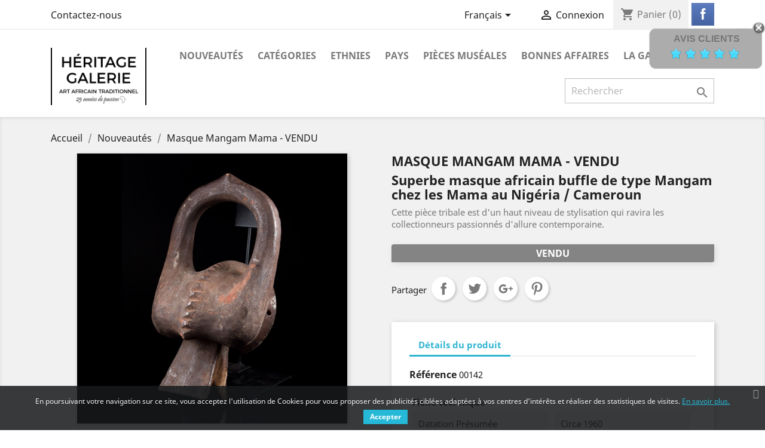

--- FILE ---
content_type: text/html; charset=utf-8
request_url: https://art-africain-traditionnel.com/fr/objets/123-masque-mangam-mama-nigeria.html
body_size: 19139
content:
<!doctype html>
<html lang="fr">

  <head>
  
<!-- Google Tag Manager -->
<script>(function(w,d,s,l,i){w[l]=w[l]||[];w[l].push({'gtm.start':new Date().getTime(),event:'gtm.js'});var f=d.getElementsByTagName(s)[0],j=d.createElement(s),dl=l!='dataLayer'?'&l='+l:'';j.async=true;j.src='https://www.googletagmanager.com/gtm.js?id='+i+dl;f.parentNode.insertBefore(j,f);})(window,document,'script','dataLayer','GTM-NF83C2S');</script>
<!-- End Google Tag Manager -->
 
    
       

  <meta charset="utf-8">


  <meta http-equiv="x-ua-compatible" content="ie=edge">



  <link rel="canonical" href="https://art-africain-traditionnel.com/fr/objets/123-masque-mangam-mama-nigeria.html">

  <title>Masque Mangam Mama - VENDU</title>
  <meta name="description" content="Superbe masque africain buffle de type Mangam chez les Mama au Nigéria / Cameroun
Cette pièce tribale est d&#039;un haut niveau de stylisation qui ravira les collectionneurs passionnés d&#039;allure contemporaine.">
  <meta name="keywords" content="">
      
                  <link rel="alternate" href="https://art-africain-traditionnel.com/fr/objets/123-masque-mangam-mama-nigeria.html" hreflang="fr">
                  <link rel="alternate" href="https://art-africain-traditionnel.com/en/pieces/123-mangam-mask-mama-nigeria.html" hreflang="en-us">
        



  <meta name="viewport" content="width=device-width, initial-scale=1">



  <link rel="icon" type="image/vnd.microsoft.icon" href="/img/favicon.ico?1641655831">
  <link rel="shortcut icon" type="image/x-icon" href="/img/favicon.ico?1641655831">



    <link rel="stylesheet" href="https://art-africain-traditionnel.com/themes/classic/assets/cache/theme-ba9bab78.css" type="text/css" media="all">




  

  <script type="text/javascript">var _days="Days";var _hours="Hrs";var _mins="Min";var _secs="Sec";var comment_tab="1";var lgcomments_products_default_display="3";var lgcomments_products_extra_display="10";var linkLoyaltyAjax="https:\/\/art-africain-traditionnel.com\/fr\/module\/totloyaltyadvanced\/ajaxloyaltypoints";var module_dir="\/modules\/lgcomments\/";var prestashop={"cart":{"products":[],"totals":{"total":{"type":"total","label":"Total","amount":0,"value":"0,00\u00a0\u20ac"},"total_including_tax":{"type":"total","label":"Total TTC","amount":0,"value":"0,00\u00a0\u20ac"},"total_excluding_tax":{"type":"total","label":"Total HT :","amount":0,"value":"0,00\u00a0\u20ac"}},"subtotals":{"products":{"type":"products","label":"Sous-total","amount":0,"value":"0,00\u00a0\u20ac"},"discounts":null,"shipping":{"type":"shipping","label":"Livraison","amount":0,"value":"gratuit"},"tax":{"type":"tax","label":"Taxes incluses","amount":0,"value":"0,00\u00a0\u20ac"}},"products_count":0,"summary_string":"0 articles","vouchers":{"allowed":1,"added":[]},"discounts":[{"id_cart_rule":"256","id_customer":"0","date_from":"2026-01-01 09:00:00","date_to":"2026-01-31 09:00:00","description":"","quantity":"46","quantity_per_user":"5","priority":"1","partial_use":"1","code":"janvier20","minimum_amount":"0.00","minimum_amount_tax":"0","minimum_amount_currency":"1","minimum_amount_shipping":"0","country_restriction":"0","carrier_restriction":"0","group_restriction":"0","cart_rule_restriction":"0","product_restriction":"0","shop_restriction":"0","free_shipping":"0","reduction_percent":"20.00","reduction_amount":"0.00","reduction_tax":"0","reduction_currency":"1","reduction_product":"0","reduction_exclude_special":"0","gift_product":"0","gift_product_attribute":"0","highlight":"1","active":"1","date_add":"2025-12-12 09:23:44","date_upd":"2026-01-04 19:51:35","id_lang":"1","name":"Promo Janvier 2026","quantity_for_user":5}],"minimalPurchase":0,"minimalPurchaseRequired":""},"currency":{"name":"euro","iso_code":"EUR","iso_code_num":"978","sign":"\u20ac"},"customer":{"lastname":null,"firstname":null,"email":null,"birthday":null,"newsletter":null,"newsletter_date_add":null,"optin":null,"website":null,"company":null,"siret":null,"ape":null,"is_logged":false,"gender":{"type":null,"name":null},"addresses":[]},"language":{"name":"Fran\u00e7ais (French)","iso_code":"fr","locale":"fr-FR","language_code":"fr","is_rtl":"0","date_format_lite":"d\/m\/Y","date_format_full":"d\/m\/Y H:i:s","id":1},"page":{"title":"","canonical":null,"meta":{"title":"Masque Mangam Mama - VENDU","description":"Superbe masque africain buffle de type Mangam chez les Mama au Nig\u00e9ria \/ Cameroun\nCette pi\u00e8ce tribale est d'un haut niveau de stylisation qui ravira les collectionneurs passionn\u00e9s d'allure contemporaine.","keywords":"","robots":"index"},"page_name":"product","body_classes":{"lang-fr":true,"lang-rtl":false,"country-BE":true,"currency-EUR":true,"layout-full-width":true,"page-product":true,"tax-display-enabled":true,"product-id-123":true,"product-Masque Mangam Mama - VENDU":true,"product-id-category-65":true,"product-id-manufacturer-0":true,"product-id-supplier-0":true,"product-on-sale":true},"admin_notifications":[]},"shop":{"name":"H\u00e9ritage Galerie - Art Africain Traditionnel","logo":"\/img\/art-africain-traditionnel-logo-1641655831.jpg","stores_icon":"\/img\/logo_stores.png","favicon":"\/img\/favicon.ico"},"urls":{"base_url":"https:\/\/art-africain-traditionnel.com\/","current_url":"https:\/\/art-africain-traditionnel.com\/fr\/objets\/123-masque-mangam-mama-nigeria.html","shop_domain_url":"https:\/\/art-africain-traditionnel.com","img_ps_url":"https:\/\/art-africain-traditionnel.com\/img\/","img_cat_url":"https:\/\/art-africain-traditionnel.com\/img\/c\/","img_lang_url":"https:\/\/art-africain-traditionnel.com\/img\/l\/","img_prod_url":"https:\/\/art-africain-traditionnel.com\/img\/p\/","img_manu_url":"https:\/\/art-africain-traditionnel.com\/img\/m\/","img_sup_url":"https:\/\/art-africain-traditionnel.com\/img\/su\/","img_ship_url":"https:\/\/art-africain-traditionnel.com\/img\/s\/","img_store_url":"https:\/\/art-africain-traditionnel.com\/img\/st\/","img_col_url":"https:\/\/art-africain-traditionnel.com\/img\/co\/","img_url":"https:\/\/art-africain-traditionnel.com\/themes\/classic\/assets\/img\/","css_url":"https:\/\/art-africain-traditionnel.com\/themes\/classic\/assets\/css\/","js_url":"https:\/\/art-africain-traditionnel.com\/themes\/classic\/assets\/js\/","pic_url":"https:\/\/art-africain-traditionnel.com\/upload\/","pages":{"address":"https:\/\/art-africain-traditionnel.com\/fr\/adresse","addresses":"https:\/\/art-africain-traditionnel.com\/fr\/adresses","authentication":"https:\/\/art-africain-traditionnel.com\/fr\/connexion","cart":"https:\/\/art-africain-traditionnel.com\/fr\/panier","category":"https:\/\/art-africain-traditionnel.com\/fr\/index.php?controller=category","cms":"https:\/\/art-africain-traditionnel.com\/fr\/index.php?controller=cms","contact":"https:\/\/art-africain-traditionnel.com\/fr\/nous-contacter","discount":"https:\/\/art-africain-traditionnel.com\/fr\/reduction","guest_tracking":"https:\/\/art-africain-traditionnel.com\/fr\/suivi-commande-invite","history":"https:\/\/art-africain-traditionnel.com\/fr\/historique-commandes","identity":"https:\/\/art-africain-traditionnel.com\/fr\/identite","index":"https:\/\/art-africain-traditionnel.com\/fr\/","my_account":"https:\/\/art-africain-traditionnel.com\/fr\/mon-compte","order_confirmation":"https:\/\/art-africain-traditionnel.com\/fr\/confirmation-commande","order_detail":"https:\/\/art-africain-traditionnel.com\/fr\/index.php?controller=order-detail","order_follow":"https:\/\/art-africain-traditionnel.com\/fr\/suivi-commande","order":"https:\/\/art-africain-traditionnel.com\/fr\/commande","order_return":"https:\/\/art-africain-traditionnel.com\/fr\/index.php?controller=order-return","order_slip":"https:\/\/art-africain-traditionnel.com\/fr\/avoirs","pagenotfound":"https:\/\/art-africain-traditionnel.com\/fr\/page-introuvable","password":"https:\/\/art-africain-traditionnel.com\/fr\/recuperation-mot-de-passe","pdf_invoice":"https:\/\/art-africain-traditionnel.com\/fr\/index.php?controller=pdf-invoice","pdf_order_return":"https:\/\/art-africain-traditionnel.com\/fr\/index.php?controller=pdf-order-return","pdf_order_slip":"https:\/\/art-africain-traditionnel.com\/fr\/index.php?controller=pdf-order-slip","prices_drop":"https:\/\/art-africain-traditionnel.com\/fr\/promotions","product":"https:\/\/art-africain-traditionnel.com\/fr\/index.php?controller=product","search":"https:\/\/art-africain-traditionnel.com\/fr\/recherche","sitemap":"https:\/\/art-africain-traditionnel.com\/fr\/sitemap","stores":"https:\/\/art-africain-traditionnel.com\/fr\/magasins","supplier":"https:\/\/art-africain-traditionnel.com\/fr\/fournisseur","register":"https:\/\/art-africain-traditionnel.com\/fr\/connexion?create_account=1","order_login":"https:\/\/art-africain-traditionnel.com\/fr\/commande?login=1"},"alternative_langs":{"fr":"https:\/\/art-africain-traditionnel.com\/fr\/objets\/123-masque-mangam-mama-nigeria.html","en-us":"https:\/\/art-africain-traditionnel.com\/en\/pieces\/123-mangam-mask-mama-nigeria.html"},"theme_assets":"\/themes\/classic\/assets\/","actions":{"logout":"https:\/\/art-africain-traditionnel.com\/fr\/?mylogout="},"no_picture_image":{"bySize":{"small_default":{"url":"https:\/\/art-africain-traditionnel.com\/img\/p\/fr-default-small_default.jpg","width":98,"height":98},"cart_default":{"url":"https:\/\/art-africain-traditionnel.com\/img\/p\/fr-default-cart_default.jpg","width":125,"height":125},"home_default":{"url":"https:\/\/art-africain-traditionnel.com\/img\/p\/fr-default-home_default.jpg","width":250,"height":250},"medium_default":{"url":"https:\/\/art-africain-traditionnel.com\/img\/p\/fr-default-medium_default.jpg","width":452,"height":452},"large_default":{"url":"https:\/\/art-africain-traditionnel.com\/img\/p\/fr-default-large_default.jpg","width":800,"height":800}},"small":{"url":"https:\/\/art-africain-traditionnel.com\/img\/p\/fr-default-small_default.jpg","width":98,"height":98},"medium":{"url":"https:\/\/art-africain-traditionnel.com\/img\/p\/fr-default-home_default.jpg","width":250,"height":250},"large":{"url":"https:\/\/art-africain-traditionnel.com\/img\/p\/fr-default-large_default.jpg","width":800,"height":800},"legend":""}},"configuration":{"display_taxes_label":true,"is_catalog":false,"show_prices":true,"opt_in":{"partner":true},"quantity_discount":{"type":"discount","label":"Remise"},"voucher_enabled":1,"return_enabled":0},"field_required":[],"breadcrumb":{"links":[{"title":"Accueil","url":"https:\/\/art-africain-traditionnel.com\/fr\/"},{"title":"Nouveaut\u00e9s","url":"https:\/\/art-africain-traditionnel.com\/fr\/65-objets"},{"title":"Masque Mangam Mama - VENDU","url":"https:\/\/art-africain-traditionnel.com\/fr\/objets\/123-masque-mangam-mama-nigeria.html"}],"count":3},"link":{"protocol_link":"https:\/\/","protocol_content":"https:\/\/"},"time":1768651308,"static_token":"b5aad62bae33f9aad5544efadfe6a23f","token":"12fc5e122bea84426a32526b7e82a1fb"};var psr_icon_color="#F19D76";var review_controller_link="https:\/\/art-africain-traditionnel.com\/fr\/module\/lgcomments\/reviews?action=sendReview&ajax=1";var review_controller_name="index.php?controller=module-lgcomments-reviews";var send_successfull_msg="La critique a \u00e9t\u00e9 correctement envoy\u00e9e.";var sliderblocks=4;var star_color="bluelight";var star_style="plain";</script>



  
<script type="text/javascript">(window.gaDevIds=window.gaDevIds||[]).push('d6YPbH');(function(i,s,o,g,r,a,m){i['GoogleAnalyticsObject']=r;i[r]=i[r]||function(){(i[r].q=i[r].q||[]).push(arguments)},i[r].l=1*new Date();a=s.createElement(o),m=s.getElementsByTagName(o)[0];a.async=1;a.src=g;m.parentNode.insertBefore(a,m)})(window,document,'script','https://www.google-analytics.com/analytics.js','ga');ga('create','UA-138683724-1','auto');ga('send','pageview');ga('require','ec');</script>

<link href="https://fonts.googleapis.com/css?family=4" rel="stylesheet" type="text/css" media="all">


<script type="text/javascript">var cb_settings={cb_bg_color:"rgba(23, 25, 28, 0.85)",cb_font_style:"4",cb_text_color:"#efefef",cb_inf_text_color:"#25B9D7",cb_loop:"1",cb_font_size:"12",cb_button_bg_color:"#25B9D7",cb_button_bg_color_hover:"#1e94ab",cb_button_text_color:"#ffffff",};var cb_cms_url="https://art-africain-traditionnel.com/fr/content/2-CGV";var cb_position="bottom";var cb_text="En poursuivant votre navigation sur ce site, vous acceptez l&#039;utilisation de Cookies pour vous proposer des publicités ciblées adaptées à vos centres d&#039;intérêts et réaliser des statistiques de visites.";var cb_link_text="En savoir plus.";var cd_button_text="Accepter";</script>

<script>var baseDir='https://art-africain-traditionnel.com/';var isLogged='';var single_mode='';var added_to_wishlist='Le produit a été ajouté avec succès à votre Liste d\'envies.'
var added_to_wishlist_btn='Ajouté à ma liste d\'envies'
var static_token='b5aad62bae33f9aad5544efadfe6a23f';var advansedwishlist_ajax_controller_url='https://art-africain-traditionnel.com/fr/module/advansedwishlist/ajax';var idDefaultWishlist='0';var wishlist_btn_icon='<i class="material-icons">favorite</i>';var ps_ws_version='advansedwishlistis17';</script>    
<script type="text/javascript">var secure_key='13401e871bfeb170c18209a44e92bf84';var redirect='no_redirect';var authentication_page='https://art-africain-traditionnel.com/fr/mon-compte';var hi_sc_fb_front_controller_dir='https://art-africain-traditionnel.com/fr/module/hifacebookconnect/facebookconnect?content_only=1';var hi_sc_fb_module_dir='https://art-africain-traditionnel.com/modules/hifacebookconnect';var hi_sc_fb_base_url='https://art-africain-traditionnel.com/';var facebook_id='477724230311445';var sc_fb_loader='https://art-africain-traditionnel.com/modules/hifacebookconnect/views/img/loaders/spinner.gif';var fb_connect_back='https://art-africain-traditionnel.com/fr/';</script>

            <script type="text/javascript">(function(d,s,id){var js,fjs=d.getElementsByTagName(s)[0];if(d.getElementById(id))return;js=d.createElement(s);js.id=id;js.src="//connect.facebook.net/en_US/all.js#xfbml=1&version=v2.12&appId=477724230311445";fjs.parentNode.insertBefore(js,fjs);}(document,'script','facebook-jssdk'));</script>
    <link rel="alternate" type="application/rss+xml" title="Masque Mangam Mama - VENDU" href="//art-africain-traditionnel.com/fr/module/ps_feeder/rss?id_category=65&orderby=reference&orderway=desc">





    
  <meta property="og:type" content="product">
  <meta property="og:url" content="https://art-africain-traditionnel.com/fr/objets/123-masque-mangam-mama-nigeria.html">
  <meta property="og:title" content="Masque Mangam Mama - VENDU">
  <meta property="og:site_name" content="Héritage Galerie - Art Africain Traditionnel">
  <meta property="og:description" content="Superbe masque africain buffle de type Mangam chez les Mama au Nigéria / Cameroun
Cette pièce tribale est d&#039;un haut niveau de stylisation qui ravira les collectionneurs passionnés d&#039;allure contemporaine.">
  <meta property="og:image" content="https://art-africain-traditionnel.com/3649-large_default/masque-mangam-mama-nigeria.jpg">
  <meta property="product:pretax_price:amount" content="0">
  <meta property="product:pretax_price:currency" content="EUR">
  <meta property="product:price:amount" content="0">
  <meta property="product:price:currency" content="EUR">
    <meta property="product:weight:value" content="1.000000">
  <meta property="product:weight:units" content="kg">
  
  </head>

  <body id="product" class="lang-fr country-be currency-eur layout-full-width page-product tax-display-enabled product-id-123 product-masque-mangam-mama-vendu product-id-category-65 product-id-manufacturer-0 product-id-supplier-0 product-on-sale">
    
	<!-- Google Tag Manager (noscript) -->
	<noscript><iframe src="https://www.googletagmanager.com/ns.html?id=GTM-NF83C2S" height="0" width="0" style="display:none;visibility:hidden"></iframe></noscript>
	<!-- End Google Tag Manager (noscript) -->
	
    
      
    

    <main>
      
              

      <header id="header">
        
          
  <div class="header-banner">
    
  </div>



  <nav class="header-nav">
    <div class="container">
      <div class="row">
        <div class="hidden-sm-down">
          <div class="col-md-5 col-xs-12">
            <div id="_desktop_contact_link">
  <div id="contact-link">
      <a href="https://art-africain-traditionnel.com/fr/nous-contacter">Contactez-nous</a>
  </div>
</div>

          </div>
          <div class="col-md-7 right-nav">
              <div id="_desktop_language_selector">
  <div class="language-selector-wrapper">
    <span id="language-selector-label" class="hidden-md-up">Langue :</span>
    <div class="language-selector dropdown js-dropdown">
      <button data-toggle="dropdown" class="hidden-sm-down btn-unstyle" aria-haspopup="true" aria-expanded="false" aria-label="Sélecteur de langue">
        <span class="expand-more">Français</span>
        <i class="material-icons expand-more">&#xE5C5;</i>
      </button>
      <ul class="dropdown-menu hidden-sm-down" aria-labelledby="language-selector-label">
                  <li class="current">
            <a href="https://art-africain-traditionnel.com/fr/objets/123-masque-mangam-mama-nigeria.html" class="dropdown-item" data-iso-code="fr">Français</a>
          </li>
                  <li>
            <a href="https://art-africain-traditionnel.com/en/pieces/123-mangam-mask-mama-nigeria.html" class="dropdown-item" data-iso-code="en">English</a>
          </li>
              </ul>
      <select class="link hidden-md-up" aria-labelledby="language-selector-label">
                  <option value="https://art-africain-traditionnel.com/fr/objets/123-masque-mangam-mama-nigeria.html" selected="selected" data-iso-code="fr">
            Français
          </option>
                  <option value="https://art-africain-traditionnel.com/en/pieces/123-mangam-mask-mama-nigeria.html" data-iso-code="en">
            English
          </option>
              </select>
    </div>
  </div>
</div>
<div id="_desktop_user_info">
  <div class="user-info">
          <a href="https://art-africain-traditionnel.com/fr/mon-compte" title="Identifiez-vous" rel="nofollow">
        <i class="material-icons">&#xE7FF;</i>
        <span class="hidden-sm-down">Connexion</span>
      </a>
      </div>
</div>
<div id="_desktop_cart">
  <div class="blockcart cart-preview inactive" data-refresh-url="//art-africain-traditionnel.com/fr/module/ps_shoppingcart/ajax">
    <div class="header">
              <i class="material-icons shopping-cart">shopping_cart</i>
        <span class="hidden-sm-down">Panier</span>
        <span class="cart-products-count">(0)</span>
          </div>
  </div>
</div>
			<a onclick="fb_login();" class="hisc-s-btn hisc-fb-s-btn onclick-btn" title="Sign in with Facebook"><span><span></span></span></a>
	



          </div>
        </div>
        <div class="hidden-md-up text-sm-center mobile">
          <div class="float-xs-left" id="menu-icon">
            <i class="material-icons d-inline">&#xE5D2;</i>
          </div>
          <div class="float-xs-right" id="_mobile_cart"></div>
          <div class="float-xs-right" id="_mobile_user_info"></div>
          <div class="top-logo" id="_mobile_logo"></div>
          <div class="clearfix"></div>
        </div>
      </div>
    </div>
  </nav>



  <div class="header-top">
    <div class="container">
       <div class="row">
        <div class="col-md-2 hidden-sm-down" id="_desktop_logo">
                            <a href="https://art-africain-traditionnel.com/">
                  <img class="logo img-responsive" src="/img/xart-africain-traditionnel-logo-1641655831.jpg.pagespeed.ic.L9QOL84MEw.webp" alt="Héritage Galerie - Art Africain Traditionnel">
                </a>
                    </div>
        <div class="col-md-10 col-sm-12 position-static">
          


<div class="menu js-top-menu position-static hidden-sm-down" id="_desktop_top_menu">
    
                    <ul class="top-menu" id="top-menu" data-depth="0">
                                             
            <li class="category" id="category-65">
                        
              <a class="dropdown-item" href="https://art-africain-traditionnel.com/fr/65-objets" data-depth="0">
                                Nouveautés
              </a>
                          </li>
                                                         
            <li class="category" id="category-66">
                        
              <a class="dropdown-item" href="https://art-africain-traditionnel.com/fr/66-categories" data-depth="0">
                                                                      <span class="float-xs-right hidden-md-up">
                    <span data-target="#top_sub_menu_94470" data-toggle="collapse" class="navbar-toggler collapse-icons">
                      <i class="material-icons add">&#xE313;</i>
                      <i class="material-icons remove">&#xE316;</i>
                    </span>
                  </span>
                                Catégories
              </a>
                            <div class="popover sub-menu js-sub-menu collapse" id="top_sub_menu_94470">
                
                    <div style="float:left;">
          
       <!-- <div class="collapse" id="top_sub_menu_94470_0">  -->
            <ul class="top-menu" data-depth="1">
                                             
            <li class="category" id="category-70">
                        
              <a class="dropdown-item dropdown-submenu" href="https://art-africain-traditionnel.com/fr/70-appuie-nuques" data-depth="1">
                                Appuie-nuques
              </a>
                          </li>
                                                         
            <li class="category" id="category-88">
                        
              <a class="dropdown-item dropdown-submenu" href="https://art-africain-traditionnel.com/fr/88-armes" data-depth="1">
                                Armes
              </a>
                          </li>
                                                         
            <li class="category" id="category-74">
                        
              <a class="dropdown-item dropdown-submenu" href="https://art-africain-traditionnel.com/fr/74-bronzes" data-depth="1">
                                Bronzes
              </a>
                          </li>
                                                         
            <li class="category" id="category-214">
                        
              <a class="dropdown-item dropdown-submenu" href="https://art-africain-traditionnel.com/fr/214-cavaliers" data-depth="1">
                                Cavaliers
              </a>
                          </li>
                                                         
            <li class="category" id="category-71">
                        
              <a class="dropdown-item dropdown-submenu" href="https://art-africain-traditionnel.com/fr/71-fetiches" data-depth="1">
                                Fétiches
              </a>
                          </li>
                                                         
            <li class="category" id="category-83">
                        
              <a class="dropdown-item dropdown-submenu" href="https://art-africain-traditionnel.com/fr/83-instruments" data-depth="1">
                                Instruments
              </a>
                          </li>
                                                         
            <li class="category" id="category-86">
                        
              <a class="dropdown-item dropdown-submenu" href="https://art-africain-traditionnel.com/fr/86-jarres" data-depth="1">
                                Jarres
              </a>
                          </li>
                                                         
            <li class="category" id="category-85">
                        
              <a class="dropdown-item dropdown-submenu" href="https://art-africain-traditionnel.com/fr/85-marionnettes" data-depth="1">
                                Marionnettes
              </a>
                          </li>
                                                         
            <li class="category" id="category-68">
                        
              <a class="dropdown-item dropdown-submenu" href="https://art-africain-traditionnel.com/fr/68-masques" data-depth="1">
                                Masques
              </a>
                          </li>
                                                         
            <li class="category" id="category-73">
                        
              <a class="dropdown-item dropdown-submenu" href="https://art-africain-traditionnel.com/fr/73-maternites" data-depth="1">
                                Maternités
              </a>
                          </li>
                                                         
            <li class="category" id="category-72">
                        
              <a class="dropdown-item dropdown-submenu" href="https://art-africain-traditionnel.com/fr/72-monnaies" data-depth="1">
                                Monnaies
              </a>
                          </li>
                                                         
            <li class="category" id="category-75">
                        
              <a class="dropdown-item dropdown-submenu" href="https://art-africain-traditionnel.com/fr/75-objets-usuels" data-depth="1">
                                Objets usuels
              </a>
                          </li>
                                                         
            <li class="category" id="category-226">
                        
              <a class="dropdown-item dropdown-submenu" href="https://art-africain-traditionnel.com/fr/226-poupees" data-depth="1">
                                Poupées
              </a>
                          </li>
                                                         
            <li class="category" id="category-84">
                        
              <a class="dropdown-item dropdown-submenu" href="https://art-africain-traditionnel.com/fr/84-recipients" data-depth="1">
                                Récipients
              </a>
                          </li>
                                                           <!--<ul class="top-menu" data-depth="1">-->
                         
            <li class="category" id="category-89">
                        
              <a class="dropdown-item dropdown-submenu" href="https://art-africain-traditionnel.com/fr/89-reliquaires" data-depth="1">
                                Reliquaires
              </a>
                          </li>
                                        </ul>
              </div>
              <div style="float:left;">
              <ul class="top-menu" data-depth="1">
              
             <!-- </div><div class="collapse" id="top_sub_menu_94470_0">-->
                                                         
            <li class="category" id="category-90">
                        
              <a class="dropdown-item dropdown-submenu" href="https://art-africain-traditionnel.com/fr/90-sieges-tabourets" data-depth="1">
                                Sièges &amp; Tabourets
              </a>
                          </li>
                                                         
            <li class="category" id="category-69">
                        
              <a class="dropdown-item dropdown-submenu" href="https://art-africain-traditionnel.com/fr/69-statues" data-depth="1">
                                Statues
              </a>
                          </li>
                                                         
            <li class="category" id="category-87">
                        
              <a class="dropdown-item dropdown-submenu" href="https://art-africain-traditionnel.com/fr/87-terres-cuites" data-depth="1">
                                Terres cuites
              </a>
                          </li>
                                                         
            <li class="category" id="category-82">
                        
              <a class="dropdown-item dropdown-submenu" href="https://art-africain-traditionnel.com/fr/82-tetes" data-depth="1">
                                Têtes
              </a>
                          </li>
                          </ul>
            </div>
        <!-- </div>-->
          
              </div>
                          </li>
                                                         
            <li class="category" id="category-67">
                        
              <a class="dropdown-item" href="https://art-africain-traditionnel.com/fr/67-ethnies" data-depth="0">
                                                                      <span class="float-xs-right hidden-md-up">
                    <span data-target="#top_sub_menu_53871" data-toggle="collapse" class="navbar-toggler collapse-icons">
                      <i class="material-icons add">&#xE313;</i>
                      <i class="material-icons remove">&#xE316;</i>
                    </span>
                  </span>
                                Ethnies
              </a>
                            <div class="popover sub-menu js-sub-menu collapse" id="top_sub_menu_53871">
                
                    <div style="float:left;">
          
       <!-- <div class="collapse" id="top_sub_menu_53871_0">  -->
            <ul class="top-menu" data-depth="1">
                                             
            <li class="category" id="category-114">
                        
              <a class="dropdown-item dropdown-submenu" href="https://art-africain-traditionnel.com/fr/114-afo" data-depth="1">
                                Afo
              </a>
                          </li>
                                                         
            <li class="category" id="category-229">
                        
              <a class="dropdown-item dropdown-submenu" href="https://art-africain-traditionnel.com/fr/229-akan" data-depth="1">
                                Akan
              </a>
                          </li>
                                                         
            <li class="category" id="category-115">
                        
              <a class="dropdown-item dropdown-submenu" href="https://art-africain-traditionnel.com/fr/115-ambete" data-depth="1">
                                Ambete
              </a>
                          </li>
                                                         
            <li class="category" id="category-116">
                        
              <a class="dropdown-item dropdown-submenu" href="https://art-africain-traditionnel.com/fr/116-ashanti" data-depth="1">
                                Ashanti
              </a>
                          </li>
                                                         
            <li class="category" id="category-117">
                        
              <a class="dropdown-item dropdown-submenu" href="https://art-africain-traditionnel.com/fr/117-attie" data-depth="1">
                                Attié
              </a>
                          </li>
                                                         
            <li class="category" id="category-118">
                        
              <a class="dropdown-item dropdown-submenu" href="https://art-africain-traditionnel.com/fr/118-baga" data-depth="1">
                                Baga
              </a>
                          </li>
                                                         
            <li class="category" id="category-224">
                        
              <a class="dropdown-item dropdown-submenu" href="https://art-africain-traditionnel.com/fr/224-baggara" data-depth="1">
                                Baggara
              </a>
                          </li>
                                                         
            <li class="category" id="category-79">
                        
              <a class="dropdown-item dropdown-submenu" href="https://art-africain-traditionnel.com/fr/79-bambara" data-depth="1">
                                Bambara
              </a>
                          </li>
                                                         
            <li class="category" id="category-121">
                        
              <a class="dropdown-item dropdown-submenu" href="https://art-africain-traditionnel.com/fr/121-bamileke" data-depth="1">
                                Bamileke
              </a>
                          </li>
                                                         
            <li class="category" id="category-122">
                        
              <a class="dropdown-item dropdown-submenu" href="https://art-africain-traditionnel.com/fr/122-bamoun" data-depth="1">
                                Bamoun
              </a>
                          </li>
                                                         
            <li class="category" id="category-123">
                        
              <a class="dropdown-item dropdown-submenu" href="https://art-africain-traditionnel.com/fr/123-bangwa" data-depth="1">
                                Bangwa
              </a>
                          </li>
                                                         
            <li class="category" id="category-124">
                        
              <a class="dropdown-item dropdown-submenu" href="https://art-africain-traditionnel.com/fr/124-bankoni" data-depth="1">
                                Bankoni
              </a>
                          </li>
                                                         
            <li class="category" id="category-77">
                        
              <a class="dropdown-item dropdown-submenu" href="https://art-africain-traditionnel.com/fr/77-baoule" data-depth="1">
                                Baoulé
              </a>
                          </li>
                                                         
            <li class="category" id="category-209">
                        
              <a class="dropdown-item dropdown-submenu" href="https://art-africain-traditionnel.com/fr/209-basikasingo" data-depth="1">
                                Basikasingo
              </a>
                          </li>
                                                           <!--<ul class="top-menu" data-depth="1">-->
                         
            <li class="category" id="category-236">
                        
              <a class="dropdown-item dropdown-submenu" href="https://art-africain-traditionnel.com/fr/236-bassa" data-depth="1">
                                Bassa
              </a>
                          </li>
                                        </ul>
              </div>
              <div style="float:left;">
              <ul class="top-menu" data-depth="1">
              
             <!-- </div><div class="collapse" id="top_sub_menu_53871_0">-->
                                                         
            <li class="category" id="category-126">
                        
              <a class="dropdown-item dropdown-submenu" href="https://art-africain-traditionnel.com/fr/126-beembe" data-depth="1">
                                Beembe
              </a>
                          </li>
                                                         
            <li class="category" id="category-125">
                        
              <a class="dropdown-item dropdown-submenu" href="https://art-africain-traditionnel.com/fr/125-bembe" data-depth="1">
                                Bembe
              </a>
                          </li>
                                                         
            <li class="category" id="category-127">
                        
              <a class="dropdown-item dropdown-submenu" href="https://art-africain-traditionnel.com/fr/127-benin" data-depth="1">
                                Bénin
              </a>
                          </li>
                                                         
            <li class="category" id="category-128">
                        
              <a class="dropdown-item dropdown-submenu" href="https://art-africain-traditionnel.com/fr/128-bete" data-depth="1">
                                Bété
              </a>
                          </li>
                                                         
            <li class="category" id="category-243">
                        
              <a class="dropdown-item dropdown-submenu" href="https://art-africain-traditionnel.com/fr/243-bidjogo" data-depth="1">
                                Bidjogo
              </a>
                          </li>
                                                         
            <li class="category" id="category-129">
                        
              <a class="dropdown-item dropdown-submenu" href="https://art-africain-traditionnel.com/fr/129-boa" data-depth="1">
                                Boa
              </a>
                          </li>
                                                         
            <li class="category" id="category-130">
                        
              <a class="dropdown-item dropdown-submenu" href="https://art-africain-traditionnel.com/fr/130-bobo" data-depth="1">
                                Bobo
              </a>
                          </li>
                                                         
            <li class="category" id="category-131">
                        
              <a class="dropdown-item dropdown-submenu" href="https://art-africain-traditionnel.com/fr/131-bongo" data-depth="1">
                                Bongo
              </a>
                          </li>
                                                         
            <li class="category" id="category-132">
                        
              <a class="dropdown-item dropdown-submenu" href="https://art-africain-traditionnel.com/fr/132-bozo" data-depth="1">
                                Bozo
              </a>
                          </li>
                                                         
            <li class="category" id="category-230">
                        
              <a class="dropdown-item dropdown-submenu" href="https://art-africain-traditionnel.com/fr/230-bura" data-depth="1">
                                Bura
              </a>
                          </li>
                                                         
            <li class="category" id="category-134">
                        
              <a class="dropdown-item dropdown-submenu" href="https://art-africain-traditionnel.com/fr/134-bwa" data-depth="1">
                                Bwa
              </a>
                          </li>
                                                         
            <li class="category" id="category-198">
                        
              <a class="dropdown-item dropdown-submenu" href="https://art-africain-traditionnel.com/fr/198-chamba" data-depth="1">
                                Chamba
              </a>
                          </li>
                                                         
            <li class="category" id="category-135">
                        
              <a class="dropdown-item dropdown-submenu" href="https://art-africain-traditionnel.com/fr/135-chokwe" data-depth="1">
                                Chokwe
              </a>
                          </li>
                                                         
            <li class="category" id="category-81">
                        
              <a class="dropdown-item dropdown-submenu" href="https://art-africain-traditionnel.com/fr/81-dan" data-depth="1">
                                Dan
              </a>
                          </li>
                                                           <!--<ul class="top-menu" data-depth="1">-->
                         
            <li class="category" id="category-178">
                        
              <a class="dropdown-item dropdown-submenu" href="https://art-africain-traditionnel.com/fr/178-dengese" data-depth="1">
                                Dengese
              </a>
                          </li>
                                        </ul>
              </div>
              <div style="float:left;">
              <ul class="top-menu" data-depth="1">
              
             <!-- </div><div class="collapse" id="top_sub_menu_53871_0">-->
                                                         
            <li class="category" id="category-136">
                        
              <a class="dropdown-item dropdown-submenu" href="https://art-africain-traditionnel.com/fr/136-dinka" data-depth="1">
                                Dinka
              </a>
                          </li>
                                                         
            <li class="category" id="category-137">
                        
              <a class="dropdown-item dropdown-submenu" href="https://art-africain-traditionnel.com/fr/137-djenne" data-depth="1">
                                Djenne
              </a>
                          </li>
                                                         
            <li class="category" id="category-138">
                        
              <a class="dropdown-item dropdown-submenu" href="https://art-africain-traditionnel.com/fr/138-djimini" data-depth="1">
                                Djimini
              </a>
                          </li>
                                                         
            <li class="category" id="category-78">
                        
              <a class="dropdown-item dropdown-submenu" href="https://art-africain-traditionnel.com/fr/78-dogon" data-depth="1">
                                Dogon
              </a>
                          </li>
                                                         
            <li class="category" id="category-196">
                        
              <a class="dropdown-item dropdown-submenu" href="https://art-africain-traditionnel.com/fr/196-brie" data-depth="1">
                                Ébrié
              </a>
                          </li>
                                                         
            <li class="category" id="category-139">
                        
              <a class="dropdown-item dropdown-submenu" href="https://art-africain-traditionnel.com/fr/139-edo" data-depth="1">
                                Edo
              </a>
                          </li>
                                                         
            <li class="category" id="category-140">
                        
              <a class="dropdown-item dropdown-submenu" href="https://art-africain-traditionnel.com/fr/140-eket" data-depth="1">
                                Eket
              </a>
                          </li>
                                                         
            <li class="category" id="category-141">
                        
              <a class="dropdown-item dropdown-submenu" href="https://art-africain-traditionnel.com/fr/141-ekoi" data-depth="1">
                                Ekoi
              </a>
                          </li>
                                                         
            <li class="category" id="category-142">
                        
              <a class="dropdown-item dropdown-submenu" href="https://art-africain-traditionnel.com/fr/142-ewe" data-depth="1">
                                Ewe
              </a>
                          </li>
                                                         
            <li class="category" id="category-143">
                        
              <a class="dropdown-item dropdown-submenu" href="https://art-africain-traditionnel.com/fr/143-fali" data-depth="1">
                                Fali
              </a>
                          </li>
                                                         
            <li class="category" id="category-144">
                        
              <a class="dropdown-item dropdown-submenu" href="https://art-africain-traditionnel.com/fr/144-fang" data-depth="1">
                                Fang
              </a>
                          </li>
                                                         
            <li class="category" id="category-233">
                        
              <a class="dropdown-item dropdown-submenu" href="https://art-africain-traditionnel.com/fr/233-fanti-fante" data-depth="1">
                                Fanti / Fante
              </a>
                          </li>
                                                         
            <li class="category" id="category-145">
                        
              <a class="dropdown-item dropdown-submenu" href="https://art-africain-traditionnel.com/fr/145-fon" data-depth="1">
                                Fon
              </a>
                          </li>
                                                         
            <li class="category" id="category-146">
                        
              <a class="dropdown-item dropdown-submenu" href="https://art-africain-traditionnel.com/fr/146-ga-anda" data-depth="1">
                                Ga&#039;anda
              </a>
                          </li>
                                                           <!--<ul class="top-menu" data-depth="1">-->
                         
            <li class="category" id="category-201">
                        
              <a class="dropdown-item dropdown-submenu" href="https://art-africain-traditionnel.com/fr/201-gourague" data-depth="1">
                                Gouragué
              </a>
                          </li>
                                        </ul>
              </div>
              <div style="float:left;">
              <ul class="top-menu" data-depth="1">
              
             <!-- </div><div class="collapse" id="top_sub_menu_53871_0">-->
                                                         
            <li class="category" id="category-147">
                        
              <a class="dropdown-item dropdown-submenu" href="https://art-africain-traditionnel.com/fr/147-gouro" data-depth="1">
                                Gouro
              </a>
                          </li>
                                                         
            <li class="category" id="category-148">
                        
              <a class="dropdown-item dropdown-submenu" href="https://art-africain-traditionnel.com/fr/148-grebo" data-depth="1">
                                Grebo
              </a>
                          </li>
                                                         
            <li class="category" id="category-149">
                        
              <a class="dropdown-item dropdown-submenu" href="https://art-africain-traditionnel.com/fr/149-guere" data-depth="1">
                                Guéré
              </a>
                          </li>
                                                         
            <li class="category" id="category-150">
                        
              <a class="dropdown-item dropdown-submenu" href="https://art-africain-traditionnel.com/fr/150-gurunsi" data-depth="1">
                                Gurunsi
              </a>
                          </li>
                                                         
            <li class="category" id="category-151">
                        
              <a class="dropdown-item dropdown-submenu" href="https://art-africain-traditionnel.com/fr/151-hemba" data-depth="1">
                                Hemba
              </a>
                          </li>
                                                         
            <li class="category" id="category-240">
                        
              <a class="dropdown-item dropdown-submenu" href="https://art-africain-traditionnel.com/fr/240-hungaan" data-depth="1">
                                Hungaan
              </a>
                          </li>
                                                         
            <li class="category" id="category-152">
                        
              <a class="dropdown-item dropdown-submenu" href="https://art-africain-traditionnel.com/fr/152-ibibio" data-depth="1">
                                Ibibio
              </a>
                          </li>
                                                         
            <li class="category" id="category-153">
                        
              <a class="dropdown-item dropdown-submenu" href="https://art-africain-traditionnel.com/fr/153-idoma" data-depth="1">
                                Idoma
              </a>
                          </li>
                                                         
            <li class="category" id="category-154">
                        
              <a class="dropdown-item dropdown-submenu" href="https://art-africain-traditionnel.com/fr/154-ife" data-depth="1">
                                Ifé
              </a>
                          </li>
                                                         
            <li class="category" id="category-155">
                        
              <a class="dropdown-item dropdown-submenu" href="https://art-africain-traditionnel.com/fr/155-igala" data-depth="1">
                                Igala
              </a>
                          </li>
                                                         
            <li class="category" id="category-156">
                        
              <a class="dropdown-item dropdown-submenu" href="https://art-africain-traditionnel.com/fr/156-igbo" data-depth="1">
                                Igbo
              </a>
                          </li>
                                                         
            <li class="category" id="category-157">
                        
              <a class="dropdown-item dropdown-submenu" href="https://art-africain-traditionnel.com/fr/157-ijo" data-depth="1">
                                Ijo
              </a>
                          </li>
                                                         
            <li class="category" id="category-158">
                        
              <a class="dropdown-item dropdown-submenu" href="https://art-africain-traditionnel.com/fr/158-jukun" data-depth="1">
                                Jukun
              </a>
                          </li>
                                                         
            <li class="category" id="category-193">
                        
              <a class="dropdown-item dropdown-submenu" href="https://art-africain-traditionnel.com/fr/193-kaka" data-depth="1">
                                Kaka
              </a>
                          </li>
                                                           <!--<ul class="top-menu" data-depth="1">-->
                         
            <li class="category" id="category-227">
                        
              <a class="dropdown-item dropdown-submenu" href="https://art-africain-traditionnel.com/fr/227-kanyok" data-depth="1">
                                Kanyok
              </a>
                          </li>
                                        </ul>
              </div>
              <div style="float:left;">
              <ul class="top-menu" data-depth="1">
              
             <!-- </div><div class="collapse" id="top_sub_menu_53871_0">-->
                                                         
            <li class="category" id="category-194">
                        
              <a class="dropdown-item dropdown-submenu" href="https://art-africain-traditionnel.com/fr/194-kete" data-depth="1">
                                Kete
              </a>
                          </li>
                                                         
            <li class="category" id="category-231">
                        
              <a class="dropdown-item dropdown-submenu" href="https://art-africain-traditionnel.com/fr/231-komaland" data-depth="1">
                                Komaland
              </a>
                          </li>
                                                         
            <li class="category" id="category-120">
                        
              <a class="dropdown-item dropdown-submenu" href="https://art-africain-traditionnel.com/fr/120-kongo" data-depth="1">
                                Kongo
              </a>
                          </li>
                                                         
            <li class="category" id="category-159">
                        
              <a class="dropdown-item dropdown-submenu" href="https://art-africain-traditionnel.com/fr/159-kota" data-depth="1">
                                Kota
              </a>
                          </li>
                                                         
            <li class="category" id="category-189">
                        
              <a class="dropdown-item dropdown-submenu" href="https://art-africain-traditionnel.com/fr/189-koulango" data-depth="1">
                                Koulango
              </a>
                          </li>
                                                         
            <li class="category" id="category-160">
                        
              <a class="dropdown-item dropdown-submenu" href="https://art-africain-traditionnel.com/fr/160-kouyou" data-depth="1">
                                Kouyou
              </a>
                          </li>
                                                         
            <li class="category" id="category-208">
                        
              <a class="dropdown-item dropdown-submenu" href="https://art-africain-traditionnel.com/fr/208-krou" data-depth="1">
                                Krou
              </a>
                          </li>
                                                         
            <li class="category" id="category-161">
                        
              <a class="dropdown-item dropdown-submenu" href="https://art-africain-traditionnel.com/fr/161-kuba" data-depth="1">
                                Kuba
              </a>
                          </li>
                                                         
            <li class="category" id="category-242">
                        
              <a class="dropdown-item dropdown-submenu" href="https://art-africain-traditionnel.com/fr/242-kumu-komo" data-depth="1">
                                Kumu / Komo
              </a>
                          </li>
                                                         
            <li class="category" id="category-205">
                        
              <a class="dropdown-item dropdown-submenu" href="https://art-africain-traditionnel.com/fr/205-kusu" data-depth="1">
                                Kusu
              </a>
                          </li>
                                                         
            <li class="category" id="category-162">
                        
              <a class="dropdown-item dropdown-submenu" href="https://art-africain-traditionnel.com/fr/162-kwele" data-depth="1">
                                Kwele
              </a>
                          </li>
                                                         
            <li class="category" id="category-241">
                        
              <a class="dropdown-item dropdown-submenu" href="https://art-africain-traditionnel.com/fr/241-kwese" data-depth="1">
                                Kwésé
              </a>
                          </li>
                                                         
            <li class="category" id="category-163">
                        
              <a class="dropdown-item dropdown-submenu" href="https://art-africain-traditionnel.com/fr/163-lega" data-depth="1">
                                Lega
              </a>
                          </li>
                                                         
            <li class="category" id="category-215">
                        
              <a class="dropdown-item dropdown-submenu" href="https://art-africain-traditionnel.com/fr/215-ligbi" data-depth="1">
                                Ligbi
              </a>
                          </li>
                                                           <!--<ul class="top-menu" data-depth="1">-->
                         
            <li class="category" id="category-164">
                        
              <a class="dropdown-item dropdown-submenu" href="https://art-africain-traditionnel.com/fr/164-lobi" data-depth="1">
                                Lobi
              </a>
                          </li>
                                        </ul>
              </div>
              <div style="float:left;">
              <ul class="top-menu" data-depth="1">
              
             <!-- </div><div class="collapse" id="top_sub_menu_53871_0">-->
                                                         
            <li class="category" id="category-165">
                        
              <a class="dropdown-item dropdown-submenu" href="https://art-africain-traditionnel.com/fr/165-luba" data-depth="1">
                                Luba
              </a>
                          </li>
                                                         
            <li class="category" id="category-166">
                        
              <a class="dropdown-item dropdown-submenu" href="https://art-africain-traditionnel.com/fr/166-lulua" data-depth="1">
                                Lulua
              </a>
                          </li>
                                                         
            <li class="category" id="category-167">
                        
              <a class="dropdown-item dropdown-submenu" href="https://art-africain-traditionnel.com/fr/167-lumbu" data-depth="1">
                                Lumbu
              </a>
                          </li>
                                                         
            <li class="category" id="category-206">
                        
              <a class="dropdown-item dropdown-submenu" href="https://art-africain-traditionnel.com/fr/206-lwalwa" data-depth="1">
                                Lwalwa
              </a>
                          </li>
                                                         
            <li class="category" id="category-207">
                        
              <a class="dropdown-item dropdown-submenu" href="https://art-africain-traditionnel.com/fr/207-lwena" data-depth="1">
                                Lwena
              </a>
                          </li>
                                                         
            <li class="category" id="category-216">
                        
              <a class="dropdown-item dropdown-submenu" href="https://art-africain-traditionnel.com/fr/216-makonde" data-depth="1">
                                Makonde
              </a>
                          </li>
                                                         
            <li class="category" id="category-223">
                        
              <a class="dropdown-item dropdown-submenu" href="https://art-africain-traditionnel.com/fr/223-mama" data-depth="1">
                                Mama
              </a>
                          </li>
                                                         
            <li class="category" id="category-168">
                        
              <a class="dropdown-item dropdown-submenu" href="https://art-africain-traditionnel.com/fr/168-mambila" data-depth="1">
                                Mambila
              </a>
                          </li>
                                                         
            <li class="category" id="category-169">
                        
              <a class="dropdown-item dropdown-submenu" href="https://art-africain-traditionnel.com/fr/169-mangbetu" data-depth="1">
                                Mangbetu
              </a>
                          </li>
                                                         
            <li class="category" id="category-170">
                        
              <a class="dropdown-item dropdown-submenu" href="https://art-africain-traditionnel.com/fr/170-markha" data-depth="1">
                                Markha
              </a>
                          </li>
                                                         
            <li class="category" id="category-171">
                        
              <a class="dropdown-item dropdown-submenu" href="https://art-africain-traditionnel.com/fr/171-mbole" data-depth="1">
                                Mbole
              </a>
                          </li>
                                                         
            <li class="category" id="category-210">
                        
              <a class="dropdown-item dropdown-submenu" href="https://art-africain-traditionnel.com/fr/210-mende" data-depth="1">
                                Mende
              </a>
                          </li>
                                                         
            <li class="category" id="category-172">
                        
              <a class="dropdown-item dropdown-submenu" href="https://art-africain-traditionnel.com/fr/172-metoko" data-depth="1">
                                Metoko
              </a>
                          </li>
                                                         
            <li class="category" id="category-173">
                        
              <a class="dropdown-item dropdown-submenu" href="https://art-africain-traditionnel.com/fr/173-moba" data-depth="1">
                                Moba
              </a>
                          </li>
                                                           <!--<ul class="top-menu" data-depth="1">-->
                         
            <li class="category" id="category-234">
                        
              <a class="dropdown-item dropdown-submenu" href="https://art-africain-traditionnel.com/fr/234-montol" data-depth="1">
                                Montol
              </a>
                          </li>
                                        </ul>
              </div>
              <div style="float:left;">
              <ul class="top-menu" data-depth="1">
              
             <!-- </div><div class="collapse" id="top_sub_menu_53871_0">-->
                                                         
            <li class="category" id="category-80">
                        
              <a class="dropdown-item dropdown-submenu" href="https://art-africain-traditionnel.com/fr/80-mossi" data-depth="1">
                                Mossi
              </a>
                          </li>
                                                         
            <li class="category" id="category-76">
                        
              <a class="dropdown-item dropdown-submenu" href="https://art-africain-traditionnel.com/fr/76-mumuye" data-depth="1">
                                Mumuye
              </a>
                          </li>
                                                         
            <li class="category" id="category-174">
                        
              <a class="dropdown-item dropdown-submenu" href="https://art-africain-traditionnel.com/fr/174-namji" data-depth="1">
                                Namji
              </a>
                          </li>
                                                         
            <li class="category" id="category-175">
                        
              <a class="dropdown-item dropdown-submenu" href="https://art-africain-traditionnel.com/fr/175-ngata" data-depth="1">
                                Ngata
              </a>
                          </li>
                                                         
            <li class="category" id="category-176">
                        
              <a class="dropdown-item dropdown-submenu" href="https://art-africain-traditionnel.com/fr/176-ngbaka" data-depth="1">
                                Ngbaka
              </a>
                          </li>
                                                         
            <li class="category" id="category-225">
                        
              <a class="dropdown-item dropdown-submenu" href="https://art-africain-traditionnel.com/fr/225-nyamwezi" data-depth="1">
                                Nyamwezi
              </a>
                          </li>
                                                         
            <li class="category" id="category-235">
                        
              <a class="dropdown-item dropdown-submenu" href="https://art-africain-traditionnel.com/fr/235-ogoni" data-depth="1">
                                Ogoni
              </a>
                          </li>
                                                         
            <li class="category" id="category-237">
                        
              <a class="dropdown-item dropdown-submenu" href="https://art-africain-traditionnel.com/fr/237-oubi" data-depth="1">
                                Oubi
              </a>
                          </li>
                                                         
            <li class="category" id="category-239">
                        
              <a class="dropdown-item dropdown-submenu" href="https://art-africain-traditionnel.com/fr/239-ovimbundu" data-depth="1">
                                OviMbundu
              </a>
                          </li>
                                                         
            <li class="category" id="category-177">
                        
              <a class="dropdown-item dropdown-submenu" href="https://art-africain-traditionnel.com/fr/177-pende" data-depth="1">
                                Pende
              </a>
                          </li>
                                                         
            <li class="category" id="category-179">
                        
              <a class="dropdown-item dropdown-submenu" href="https://art-africain-traditionnel.com/fr/179-punu" data-depth="1">
                                Punu
              </a>
                          </li>
                                                         
            <li class="category" id="category-180">
                        
              <a class="dropdown-item dropdown-submenu" href="https://art-africain-traditionnel.com/fr/180-salampasu" data-depth="1">
                                Salampasu
              </a>
                          </li>
                                                         
            <li class="category" id="category-228">
                        
              <a class="dropdown-item dropdown-submenu" href="https://art-africain-traditionnel.com/fr/228-sao-kotoko" data-depth="1">
                                 Sao Kotoko
              </a>
                          </li>
                                                         
            <li class="category" id="category-181">
                        
              <a class="dropdown-item dropdown-submenu" href="https://art-africain-traditionnel.com/fr/181-senoufo" data-depth="1">
                                Sénoufo
              </a>
                          </li>
                                                           <!--<ul class="top-menu" data-depth="1">-->
                         
            <li class="category" id="category-183">
                        
              <a class="dropdown-item dropdown-submenu" href="https://art-africain-traditionnel.com/fr/183-songye" data-depth="1">
                                Songye
              </a>
                          </li>
                                        </ul>
              </div>
              <div style="float:left;">
              <ul class="top-menu" data-depth="1">
              
             <!-- </div><div class="collapse" id="top_sub_menu_53871_0">-->
                                                         
            <li class="category" id="category-212">
                        
              <a class="dropdown-item dropdown-submenu" href="https://art-africain-traditionnel.com/fr/212-sotho" data-depth="1">
                                Sotho
              </a>
                          </li>
                                                         
            <li class="category" id="category-204">
                        
              <a class="dropdown-item dropdown-submenu" href="https://art-africain-traditionnel.com/fr/204-suku" data-depth="1">
                                Suku
              </a>
                          </li>
                                                         
            <li class="category" id="category-184">
                        
              <a class="dropdown-item dropdown-submenu" href="https://art-africain-traditionnel.com/fr/184-tabwa" data-depth="1">
                                Tabwa
              </a>
                          </li>
                                                         
            <li class="category" id="category-213">
                        
              <a class="dropdown-item dropdown-submenu" href="https://art-africain-traditionnel.com/fr/213-teke" data-depth="1">
                                Teke
              </a>
                          </li>
                                                         
            <li class="category" id="category-185">
                        
              <a class="dropdown-item dropdown-submenu" href="https://art-africain-traditionnel.com/fr/185-tetela" data-depth="1">
                                Tetela
              </a>
                          </li>
                                                         
            <li class="category" id="category-186">
                        
              <a class="dropdown-item dropdown-submenu" href="https://art-africain-traditionnel.com/fr/186-tikar" data-depth="1">
                                Tikar
              </a>
                          </li>
                                                         
            <li class="category" id="category-187">
                        
              <a class="dropdown-item dropdown-submenu" href="https://art-africain-traditionnel.com/fr/187-tiv" data-depth="1">
                                Tiv
              </a>
                          </li>
                                                         
            <li class="category" id="category-188">
                        
              <a class="dropdown-item dropdown-submenu" href="https://art-africain-traditionnel.com/fr/188-toussian" data-depth="1">
                                Toussian
              </a>
                          </li>
                                                         
            <li class="category" id="category-182">
                        
              <a class="dropdown-item dropdown-submenu" href="https://art-africain-traditionnel.com/fr/182-tsogho" data-depth="1">
                                Tsogho
              </a>
                          </li>
                                                         
            <li class="category" id="category-190">
                        
              <a class="dropdown-item dropdown-submenu" href="https://art-africain-traditionnel.com/fr/190-urhobo" data-depth="1">
                                Urhobo
              </a>
                          </li>
                                                         
            <li class="category" id="category-211">
                        
              <a class="dropdown-item dropdown-submenu" href="https://art-africain-traditionnel.com/fr/211-vere" data-depth="1">
                                Vere
              </a>
                          </li>
                                                         
            <li class="category" id="category-191">
                        
              <a class="dropdown-item dropdown-submenu" href="https://art-africain-traditionnel.com/fr/191-vouvi" data-depth="1">
                                Vouvi
              </a>
                          </li>
                                                         
            <li class="category" id="category-192">
                        
              <a class="dropdown-item dropdown-submenu" href="https://art-africain-traditionnel.com/fr/192-wawa" data-depth="1">
                                Wawa
              </a>
                          </li>
                                                         
            <li class="category" id="category-195">
                        
              <a class="dropdown-item dropdown-submenu" href="https://art-africain-traditionnel.com/fr/195-we" data-depth="1">
                                Wé
              </a>
                          </li>
                                                           <!--<ul class="top-menu" data-depth="1">-->
                         
            <li class="category" id="category-197">
                        
              <a class="dropdown-item dropdown-submenu" href="https://art-africain-traditionnel.com/fr/197-wurkum" data-depth="1">
                                Wurkum
              </a>
                          </li>
                                        </ul>
              </div>
              <div style="float:left;">
              <ul class="top-menu" data-depth="1">
              
             <!-- </div><div class="collapse" id="top_sub_menu_53871_0">-->
                                                         
            <li class="category" id="category-199">
                        
              <a class="dropdown-item dropdown-submenu" href="https://art-africain-traditionnel.com/fr/199-yaka" data-depth="1">
                                Yaka
              </a>
                          </li>
                                                         
            <li class="category" id="category-202">
                        
              <a class="dropdown-item dropdown-submenu" href="https://art-africain-traditionnel.com/fr/202-yohoure" data-depth="1">
                                Yohouré
              </a>
                          </li>
                                                         
            <li class="category" id="category-203">
                        
              <a class="dropdown-item dropdown-submenu" href="https://art-africain-traditionnel.com/fr/203-yoruba" data-depth="1">
                                Yoruba
              </a>
                          </li>
                                                         
            <li class="category" id="category-119">
                        
              <a class="dropdown-item dropdown-submenu" href="https://art-africain-traditionnel.com/fr/119-zande" data-depth="1">
                                Zande
              </a>
                          </li>
                                                         
            <li class="category" id="category-200">
                        
              <a class="dropdown-item dropdown-submenu" href="https://art-africain-traditionnel.com/fr/200-zombo" data-depth="1">
                                Zombo
              </a>
                          </li>
                                                         
            <li class="category" id="category-250">
                        
              <a class="dropdown-item dropdown-submenu" href="https://art-africain-traditionnel.com/fr/250-banda" data-depth="1">
                                Banda
              </a>
                          </li>
                                                         
            <li class="category" id="category-258">
                        
              <a class="dropdown-item dropdown-submenu" href="https://art-africain-traditionnel.com/fr/258-kwere" data-depth="1">
                                Kwere
              </a>
                          </li>
                                                         
            <li class="category" id="category-259">
                        
              <a class="dropdown-item dropdown-submenu" href="https://art-africain-traditionnel.com/fr/259-zaramo" data-depth="1">
                                Zaramo
              </a>
                          </li>
                          </ul>
            </div>
        <!-- </div>-->
          
              </div>
                          </li>
                                                         
            <li class="category" id="category-91">
                        
              <a class="dropdown-item" href="https://art-africain-traditionnel.com/fr/91-pays" data-depth="0">
                                                                      <span class="float-xs-right hidden-md-up">
                    <span data-target="#top_sub_menu_96088" data-toggle="collapse" class="navbar-toggler collapse-icons">
                      <i class="material-icons add">&#xE313;</i>
                      <i class="material-icons remove">&#xE316;</i>
                    </span>
                  </span>
                                Pays
              </a>
                            <div class="popover sub-menu js-sub-menu collapse" id="top_sub_menu_96088">
                
                    <div style="float:left;">
          
       <!-- <div class="collapse" id="top_sub_menu_96088_0">  -->
            <ul class="top-menu" data-depth="1">
                                             
            <li class="category" id="category-112">
                        
              <a class="dropdown-item dropdown-submenu" href="https://art-africain-traditionnel.com/fr/112-afrique-du-sud" data-depth="1">
                                Afrique du Sud
              </a>
                          </li>
                                                         
            <li class="category" id="category-110">
                        
              <a class="dropdown-item dropdown-submenu" href="https://art-africain-traditionnel.com/fr/110-angola" data-depth="1">
                                Angola
              </a>
                          </li>
                                                         
            <li class="category" id="category-99">
                        
              <a class="dropdown-item dropdown-submenu" href="https://art-africain-traditionnel.com/fr/99-benin" data-depth="1">
                                Bénin
              </a>
                          </li>
                                                         
            <li class="category" id="category-93">
                        
              <a class="dropdown-item dropdown-submenu" href="https://art-africain-traditionnel.com/fr/93-burkina-faso" data-depth="1">
                                Burkina Faso
              </a>
                          </li>
                                                         
            <li class="category" id="category-101">
                        
              <a class="dropdown-item dropdown-submenu" href="https://art-africain-traditionnel.com/fr/101-cameroun" data-depth="1">
                                Cameroun
              </a>
                          </li>
                                                         
            <li class="category" id="category-253">
                        
              <a class="dropdown-item dropdown-submenu" href="https://art-africain-traditionnel.com/fr/253-congo-brazza" data-depth="1">
                                Congo Brazza
              </a>
                          </li>
                                                         
            <li class="category" id="category-106">
                        
              <a class="dropdown-item dropdown-submenu" href="https://art-africain-traditionnel.com/fr/106-congo-rdc" data-depth="1">
                                Congo RDC
              </a>
                          </li>
                                                         
            <li class="category" id="category-96">
                        
              <a class="dropdown-item dropdown-submenu" href="https://art-africain-traditionnel.com/fr/96-cote-d-ivoire" data-depth="1">
                                Côte d&#039;Ivoire
              </a>
                          </li>
                                                         
            <li class="category" id="category-105">
                        
              <a class="dropdown-item dropdown-submenu" href="https://art-africain-traditionnel.com/fr/105-thiopie" data-depth="1">
                                Éthiopie
              </a>
                          </li>
                                                         
            <li class="category" id="category-103">
                        
              <a class="dropdown-item dropdown-submenu" href="https://art-africain-traditionnel.com/fr/103-gabon" data-depth="1">
                                Gabon
              </a>
                          </li>
                                                         
            <li class="category" id="category-97">
                        
              <a class="dropdown-item dropdown-submenu" href="https://art-africain-traditionnel.com/fr/97-ghana" data-depth="1">
                                Ghana
              </a>
                          </li>
                                                         
            <li class="category" id="category-107">
                        
              <a class="dropdown-item dropdown-submenu" href="https://art-africain-traditionnel.com/fr/107-kenya" data-depth="1">
                                Kenya
              </a>
                          </li>
                                                         
            <li class="category" id="category-95">
                        
              <a class="dropdown-item dropdown-submenu" href="https://art-africain-traditionnel.com/fr/95-liberia" data-depth="1">
                                Libéria
              </a>
                          </li>
                                                         
            <li class="category" id="category-113">
                        
              <a class="dropdown-item dropdown-submenu" href="https://art-africain-traditionnel.com/fr/113-madagascar" data-depth="1">
                                Madagascar
              </a>
                          </li>
                                                           <!--<ul class="top-menu" data-depth="1">-->
                         
            <li class="category" id="category-92">
                        
              <a class="dropdown-item dropdown-submenu" href="https://art-africain-traditionnel.com/fr/92-mali" data-depth="1">
                                Mali
              </a>
                          </li>
                                        </ul>
              </div>
              <div style="float:left;">
              <ul class="top-menu" data-depth="1">
              
             <!-- </div><div class="collapse" id="top_sub_menu_96088_0">-->
                                                         
            <li class="category" id="category-217">
                        
              <a class="dropdown-item dropdown-submenu" href="https://art-africain-traditionnel.com/fr/217-mozambique" data-depth="1">
                                Mozambique
              </a>
                          </li>
                                                         
            <li class="category" id="category-100">
                        
              <a class="dropdown-item dropdown-submenu" href="https://art-africain-traditionnel.com/fr/100-nigeria" data-depth="1">
                                Nigéria
              </a>
                          </li>
                                                         
            <li class="category" id="category-94">
                        
              <a class="dropdown-item dropdown-submenu" href="https://art-africain-traditionnel.com/fr/94-sierra-leone" data-depth="1">
                                Sierra Leone
              </a>
                          </li>
                                                         
            <li class="category" id="category-108">
                        
              <a class="dropdown-item dropdown-submenu" href="https://art-africain-traditionnel.com/fr/108-somalie" data-depth="1">
                                Somalie
              </a>
                          </li>
                                                         
            <li class="category" id="category-104">
                        
              <a class="dropdown-item dropdown-submenu" href="https://art-africain-traditionnel.com/fr/104-soudan" data-depth="1">
                                Soudan
              </a>
                          </li>
                                                         
            <li class="category" id="category-109">
                        
              <a class="dropdown-item dropdown-submenu" href="https://art-africain-traditionnel.com/fr/109-tanzanie" data-depth="1">
                                Tanzanie
              </a>
                          </li>
                                                         
            <li class="category" id="category-102">
                        
              <a class="dropdown-item dropdown-submenu" href="https://art-africain-traditionnel.com/fr/102-tchad" data-depth="1">
                                Tchad
              </a>
                          </li>
                                                         
            <li class="category" id="category-98">
                        
              <a class="dropdown-item dropdown-submenu" href="https://art-africain-traditionnel.com/fr/98-togo" data-depth="1">
                                Togo
              </a>
                          </li>
                                                         
            <li class="category" id="category-111">
                        
              <a class="dropdown-item dropdown-submenu" href="https://art-africain-traditionnel.com/fr/111-zambie" data-depth="1">
                                Zambie
              </a>
                          </li>
                                                         
            <li class="category" id="category-232">
                        
              <a class="dropdown-item dropdown-submenu" href="https://art-africain-traditionnel.com/fr/232-niger" data-depth="1">
                                Niger
              </a>
                          </li>
                                                         
            <li class="category" id="category-244">
                        
              <a class="dropdown-item dropdown-submenu" href="https://art-africain-traditionnel.com/fr/244-guinee-bissau" data-depth="1">
                                Guinée-Bissau
              </a>
                          </li>
                          </ul>
            </div>
        <!-- </div>-->
          
              </div>
                          </li>
                                                         
            <li class="category" id="category-218">
                        
              <a class="dropdown-item" href="https://art-africain-traditionnel.com/fr/218-pieces-museales" data-depth="0">
                                Pièces Muséales
              </a>
                          </li>
                                                         
            <li class="link" id="lnk-bonnes-affaires">
                        
              <a class="dropdown-item" href="https://art-africain-traditionnel.com/fr/promotions" data-depth="0">
                                Bonnes affaires
              </a>
                          </li>
                                                         
            <li class="cms-category" id="cms-category-3">
                        
              <a class="dropdown-item" href="https://art-africain-traditionnel.com/fr/content/category/3-la-galerie" data-depth="0">
                                                                      <span class="float-xs-right hidden-md-up">
                    <span data-target="#top_sub_menu_24840" data-toggle="collapse" class="navbar-toggler collapse-icons">
                      <i class="material-icons add">&#xE313;</i>
                      <i class="material-icons remove">&#xE316;</i>
                    </span>
                  </span>
                                La galerie
              </a>
                            <div class="popover sub-menu js-sub-menu collapse" id="top_sub_menu_24840">
                
                    <div style="float:left;">
          
       <!-- <div class="collapse" id="top_sub_menu_24840_0">  -->
            <ul class="top-menu" data-depth="1">
                                             
            <li class="cms-page" id="cms-page-11">
                        
              <a class="dropdown-item dropdown-submenu" href="https://art-africain-traditionnel.com/fr/content/11-Galerie" data-depth="1">
                                Notre offre
              </a>
                          </li>
                                                         
            <li class="cms-page" id="cms-page-3">
                        
              <a class="dropdown-item dropdown-submenu" href="https://art-africain-traditionnel.com/fr/content/3-Pourquoi-acheter-chez-nous" data-depth="1">
                                Vos Avantages
              </a>
                          </li>
                                                         
            <li class="cms-page" id="cms-page-1">
                        
              <a class="dropdown-item dropdown-submenu" href="https://art-africain-traditionnel.com/fr/content/1-Livraisons" data-depth="1">
                                FAQ Livraisons
              </a>
                          </li>
                          </ul>
            </div>
        <!-- </div>-->
          
              </div>
                          </li>
                          </ul>
          
    <div class="clearfix"></div>
</div>
<!-- Block search module TOP -->
<div id="search_widget" class="search-widget" data-search-controller-url="//art-africain-traditionnel.com/fr/recherche">
	<form method="get" action="//art-africain-traditionnel.com/fr/recherche">
		<input type="hidden" name="controller" value="search">
		<input type="text" name="s" value="" placeholder="Rechercher" aria-label="Rechercher">
		<button type="submit">
			<i class="material-icons search">&#xE8B6;</i>
      <span class="hidden-xl-down">Rechercher</span>
		</button>
	</form>
</div>
<!-- /Block search module TOP -->

          <div class="clearfix"></div>
        </div>
      </div>
      <div id="mobile_top_menu_wrapper" class="row hidden-md-up" style="display:none;">
        <div class="js-top-menu mobile" id="_mobile_top_menu"></div>
        <div class="js-top-menu-bottom">
          <div id="_mobile_currency_selector"></div>
          <div id="_mobile_language_selector"></div>
          <div id="_mobile_contact_link"></div>
        </div>
      </div>
    </div>
  </div>
  

        
      </header>

      
        
<aside id="notifications">
  <div class="container">
    
    
    
      </div>
</aside>
      

      <section id="wrapper">
        
        <div class="container">
          
            <nav data-depth="3" class="breadcrumb hidden-sm-down">
  <ol itemscope itemtype="http://schema.org/BreadcrumbList">
    
              
          <li itemprop="itemListElement" itemscope itemtype="http://schema.org/ListItem">
            <a itemprop="item" href="https://art-africain-traditionnel.com/fr/">
              <span itemprop="name">Accueil</span>
            </a>
            <meta itemprop="position" content="1">
          </li>
        
              
          <li itemprop="itemListElement" itemscope itemtype="http://schema.org/ListItem">
            <a itemprop="item" href="https://art-africain-traditionnel.com/fr/65-objets">
              <span itemprop="name">Nouveautés</span>
            </a>
            <meta itemprop="position" content="2">
          </li>
        
              
          <li itemprop="itemListElement" itemscope itemtype="http://schema.org/ListItem">
            <a itemprop="item" href="https://art-africain-traditionnel.com/fr/objets/123-masque-mangam-mama-nigeria.html">
              <span itemprop="name">Masque Mangam Mama - VENDU</span>
            </a>
            <meta itemprop="position" content="3">
          </li>
        
          
  </ol>
</nav>
          

          

          
  <div id="content-wrapper">
    
    

  <section id="main" itemscope itemtype="https://schema.org/Product">
    <meta itemprop="url" content="https://art-africain-traditionnel.com/fr/objets/123-masque-mangam-mama-nigeria.html">

    <div class="row">
      <div class="col-md-6">
        
          <section class="page-content" id="content">
            
              
                <ul class="product-flags">
                                  </ul>
              

              
                <div class="images-container">
  
    <div class="product-cover">
              <img class="js-qv-product-cover" src="https://art-africain-traditionnel.com/3649-large_default/masque-mangam-mama-nigeria.jpg" alt="" title="" style="width:100%;" itemprop="image">
        <div class="layer hidden-sm-down" data-toggle="modal" data-target="#product-modal">
          <i class="material-icons zoom-in">&#xE8FF;</i>
        </div>
          </div>
  

  
    <div class="js-qv-mask mask" style="width:100%;">
      <ul class="product-images js-qv-product-images">
                  <li class="thumb-container" style="text-align: left; float: left; list-style: none;">
            <img class="thumb js-thumb " data-image-medium-src="https://art-africain-traditionnel.com/3646-medium_default/masque-mangam-mama-nigeria.jpg" data-image-large-src="https://art-africain-traditionnel.com/3646-large_default/masque-mangam-mama-nigeria.jpg" src="https://art-africain-traditionnel.com/3646-home_default/masque-mangam-mama-nigeria.jpg" alt="" title="" width="100" itemprop="image" style="margin-right:0.30rem;">
          </li>
                  <li class="thumb-container" style="text-align: left; float: left; list-style: none;">
            <img class="thumb js-thumb " data-image-medium-src="https://art-africain-traditionnel.com/3647-medium_default/masque-mangam-mama-nigeria.jpg" data-image-large-src="https://art-africain-traditionnel.com/3647-large_default/masque-mangam-mama-nigeria.jpg" src="https://art-africain-traditionnel.com/3647-home_default/masque-mangam-mama-nigeria.jpg" alt="" title="" width="100" itemprop="image" style="margin-right:0.30rem;">
          </li>
                  <li class="thumb-container" style="text-align: left; float: left; list-style: none;">
            <img class="thumb js-thumb  selected " data-image-medium-src="https://art-africain-traditionnel.com/3649-medium_default/masque-mangam-mama-nigeria.jpg" data-image-large-src="https://art-africain-traditionnel.com/3649-large_default/masque-mangam-mama-nigeria.jpg" src="https://art-africain-traditionnel.com/3649-home_default/masque-mangam-mama-nigeria.jpg" alt="" title="" width="100" itemprop="image" style="margin-right:0.30rem;">
          </li>
                  <li class="thumb-container" style="text-align: left; float: left; list-style: none;">
            <img class="thumb js-thumb " data-image-medium-src="https://art-africain-traditionnel.com/3650-medium_default/masque-mangam-mama-nigeria.jpg" data-image-large-src="https://art-africain-traditionnel.com/3650-large_default/masque-mangam-mama-nigeria.jpg" src="https://art-africain-traditionnel.com/3650-home_default/masque-mangam-mama-nigeria.jpg" alt="" title="" width="100" itemprop="image" style="margin-right:0.30rem;">
          </li>
              </ul>
    </div>
  
</div>

              
                          
          </section>
        
        </div>
        <div class="col-md-6">
          
            
              <h1 class="h1" itemprop="name">Masque Mangam Mama - VENDU</h1>
            
          
          
                      
          
          <div class="product-information">
            
              <div id="product-description-short-123" itemprop="description"><h1>Superbe masque africain buffle de type Mangam chez les Mama au Nigéria / Cameroun</h1>
<p>Cette pièce tribale est d'un haut niveau de stylisation qui ravira les collectionneurs passionnés d'allure contemporaine.</p></div>
            

            
            <div class="product-actions">
              
                <form action="https://art-africain-traditionnel.com/fr/panier" method="post" id="add-to-cart-or-refresh">
                  <input type="hidden" name="token" value="b5aad62bae33f9aad5544efadfe6a23f">
                  <input type="hidden" name="id_product" value="123" id="product_page_product_id">
                  <input type="hidden" name="id_customization" value="0" id="product_customization_id">

                  
                    <div class="product-variants">
  </div>
                  

                  
                                      

                  
                    <section class="product-discounts">
  </section>
                  
				
				
                  
											<div class="vendu" itemprop="offers" itemscope itemtype="https://schema.org/Offer">Vendu                                <link itemprop="availability" href="https://schema.org/OutOfStock"/>
                                <meta itemprop="priceCurrency" content="EUR">
								<span itemprop="price" content="0"></span>
								<meta itemprop="priceValidUntil" content="2026-01-25"/>
								<meta itemprop="url" content="https://art-africain-traditionnel.com/fr/objets/123-masque-mangam-mama-nigeria.html"/> 
								<meta itemprop="mpn" content="00142"/>
             </div>



					                  
				
                  
					<!-- MODULE Loyalty -->

                    <div class="product-additional-info">
  
      <div class="social-sharing">
      <span>Partager</span>
      <ul>
                  <li class="facebook icon-gray"><a href="http://www.facebook.com/sharer.php?u=https://art-africain-traditionnel.com/fr/objets/123-masque-mangam-mama-nigeria.html" class="text-hide" title="Partager" target="_blank">Partager</a></li>
                  <li class="twitter icon-gray"><a href="https://twitter.com/intent/tweet?text=Masque Mangam Mama - VENDU https://art-africain-traditionnel.com/fr/objets/123-masque-mangam-mama-nigeria.html" class="text-hide" title="Tweet" target="_blank">Tweet</a></li>
                  <li class="googleplus icon-gray"><a href="https://plus.google.com/share?url=https://art-africain-traditionnel.com/fr/objets/123-masque-mangam-mama-nigeria.html" class="text-hide" title="Google+" target="_blank">Google+</a></li>
                  <li class="pinterest icon-gray"><a href="http://www.pinterest.com/pin/create/button/?media=https://art-africain-traditionnel.com/3649/masque-mangam-mama-nigeria.jpg&amp;url=https://art-africain-traditionnel.com/fr/objets/123-masque-mangam-mama-nigeria.html" class="text-hide" title="Pinterest" target="_blank">Pinterest</a></li>
              </ul>
    </div>
  

</div>
                  

                                    
                </form>
              

            </div>

            
              
            

            
              <div class="tabs">
                <ul class="nav nav-tabs" role="tablist">
                                    <li class="nav-item">
                    <a class="nav-link active" data-toggle="tab" href="#product-details" role="tab" aria-controls="product-details" aria-selected="true">Détails du produit</a>
                  </li>
                                                    </ul>

                <div class="tab-content" id="tab-content">
                 <div class="tab-pane fade in" id="description" role="tabpanel">
                   
                     <div class="product-description"></div>
                   
                 </div>

                 
                   <div class="tab-pane fade in active" id="product-details" data-product="{&quot;id_shop_default&quot;:&quot;1&quot;,&quot;id_manufacturer&quot;:&quot;0&quot;,&quot;id_supplier&quot;:&quot;0&quot;,&quot;reference&quot;:&quot;00142&quot;,&quot;is_virtual&quot;:&quot;0&quot;,&quot;delivery_in_stock&quot;:&quot;&quot;,&quot;delivery_out_stock&quot;:&quot;&quot;,&quot;id_category_default&quot;:&quot;65&quot;,&quot;on_sale&quot;:&quot;1&quot;,&quot;online_only&quot;:&quot;0&quot;,&quot;ecotax&quot;:0,&quot;minimal_quantity&quot;:&quot;1&quot;,&quot;low_stock_threshold&quot;:null,&quot;low_stock_alert&quot;:&quot;0&quot;,&quot;price&quot;:&quot;0,00\u00a0\u20ac&quot;,&quot;unity&quot;:&quot;&quot;,&quot;unit_price_ratio&quot;:&quot;0.000000&quot;,&quot;additional_shipping_cost&quot;:&quot;0.00&quot;,&quot;customizable&quot;:&quot;0&quot;,&quot;text_fields&quot;:&quot;0&quot;,&quot;uploadable_files&quot;:&quot;0&quot;,&quot;redirect_type&quot;:&quot;301-category&quot;,&quot;id_type_redirected&quot;:&quot;0&quot;,&quot;available_for_order&quot;:&quot;0&quot;,&quot;available_date&quot;:&quot;0000-00-00&quot;,&quot;show_condition&quot;:&quot;0&quot;,&quot;condition&quot;:&quot;used&quot;,&quot;show_price&quot;:&quot;0&quot;,&quot;indexed&quot;:&quot;1&quot;,&quot;visibility&quot;:&quot;search&quot;,&quot;cache_default_attribute&quot;:&quot;0&quot;,&quot;advanced_stock_management&quot;:&quot;0&quot;,&quot;date_add&quot;:&quot;2018-06-15 08:39:16&quot;,&quot;date_upd&quot;:&quot;2024-01-14 12:50:37&quot;,&quot;pack_stock_type&quot;:&quot;3&quot;,&quot;meta_description&quot;:&quot;&quot;,&quot;meta_keywords&quot;:&quot;&quot;,&quot;meta_title&quot;:&quot;&quot;,&quot;link_rewrite&quot;:&quot;masque-mangam-mama-nigeria&quot;,&quot;name&quot;:&quot;Masque Mangam Mama - VENDU&quot;,&quot;description&quot;:&quot;&quot;,&quot;description_short&quot;:&quot;&lt;h1&gt;Superbe masque africain buffle de type Mangam chez les Mama au Nig\u00e9ria \/ Cameroun&lt;\/h1&gt;\n&lt;p&gt;Cette pi\u00e8ce tribale est d&#039;un haut niveau de stylisation qui ravira les collectionneurs passionn\u00e9s d&#039;allure contemporaine.&lt;\/p&gt;&quot;,&quot;available_now&quot;:&quot;&quot;,&quot;available_later&quot;:&quot;&quot;,&quot;id&quot;:123,&quot;id_product&quot;:123,&quot;out_of_stock&quot;:0,&quot;new&quot;:0,&quot;id_product_attribute&quot;:0,&quot;quantity_wanted&quot;:1,&quot;extraContent&quot;:[],&quot;allow_oosp&quot;:0,&quot;category&quot;:&quot;objets&quot;,&quot;category_name&quot;:&quot;Nouveaut\u00e9s&quot;,&quot;link&quot;:&quot;https:\/\/art-africain-traditionnel.com\/fr\/objets\/123-masque-mangam-mama-nigeria.html&quot;,&quot;attribute_price&quot;:0,&quot;price_tax_exc&quot;:0,&quot;price_without_reduction&quot;:0,&quot;reduction&quot;:0,&quot;specific_prices&quot;:[],&quot;quantity&quot;:0,&quot;quantity_all_versions&quot;:0,&quot;id_image&quot;:&quot;fr-default&quot;,&quot;features&quot;:[{&quot;name&quot;:&quot;Datation pr\u00e9sum\u00e9e&quot;,&quot;value&quot;:&quot;Circa 1960&quot;,&quot;id_feature&quot;:&quot;6&quot;,&quot;position&quot;:&quot;0&quot;},{&quot;name&quot;:&quot;Ethnie&quot;,&quot;value&quot;:&quot;Mama&quot;,&quot;id_feature&quot;:&quot;9&quot;,&quot;position&quot;:&quot;2&quot;},{&quot;name&quot;:&quot;Mati\u00e8re(s)&quot;,&quot;value&quot;:&quot;Bois&quot;,&quot;id_feature&quot;:&quot;8&quot;,&quot;position&quot;:&quot;3&quot;},{&quot;name&quot;:&quot;Pays&quot;,&quot;value&quot;:&quot;Nig\u00e9ria&quot;,&quot;id_feature&quot;:&quot;10&quot;,&quot;position&quot;:&quot;4&quot;},{&quot;name&quot;:&quot;Provenance&quot;,&quot;value&quot;:&quot;Collection d&#039;art tribal Belgique&quot;,&quot;id_feature&quot;:&quot;5&quot;,&quot;position&quot;:&quot;5&quot;}],&quot;attachments&quot;:[],&quot;virtual&quot;:0,&quot;pack&quot;:0,&quot;packItems&quot;:[],&quot;nopackprice&quot;:0,&quot;customization_required&quot;:false,&quot;rate&quot;:0,&quot;tax_name&quot;:&quot;&quot;,&quot;ecotax_rate&quot;:0,&quot;unit_price&quot;:&quot;&quot;,&quot;customizations&quot;:{&quot;fields&quot;:[]},&quot;id_customization&quot;:0,&quot;is_customizable&quot;:false,&quot;show_quantities&quot;:false,&quot;quantity_label&quot;:&quot;Article&quot;,&quot;quantity_discounts&quot;:[],&quot;customer_group_discount&quot;:0,&quot;images&quot;:[{&quot;bySize&quot;:{&quot;small_default&quot;:{&quot;url&quot;:&quot;https:\/\/art-africain-traditionnel.com\/3646-small_default\/masque-mangam-mama-nigeria.jpg&quot;,&quot;width&quot;:98,&quot;height&quot;:98},&quot;cart_default&quot;:{&quot;url&quot;:&quot;https:\/\/art-africain-traditionnel.com\/3646-cart_default\/masque-mangam-mama-nigeria.jpg&quot;,&quot;width&quot;:125,&quot;height&quot;:125},&quot;home_default&quot;:{&quot;url&quot;:&quot;https:\/\/art-africain-traditionnel.com\/3646-home_default\/masque-mangam-mama-nigeria.jpg&quot;,&quot;width&quot;:250,&quot;height&quot;:250},&quot;medium_default&quot;:{&quot;url&quot;:&quot;https:\/\/art-africain-traditionnel.com\/3646-medium_default\/masque-mangam-mama-nigeria.jpg&quot;,&quot;width&quot;:452,&quot;height&quot;:452},&quot;large_default&quot;:{&quot;url&quot;:&quot;https:\/\/art-africain-traditionnel.com\/3646-large_default\/masque-mangam-mama-nigeria.jpg&quot;,&quot;width&quot;:800,&quot;height&quot;:800}},&quot;small&quot;:{&quot;url&quot;:&quot;https:\/\/art-africain-traditionnel.com\/3646-small_default\/masque-mangam-mama-nigeria.jpg&quot;,&quot;width&quot;:98,&quot;height&quot;:98},&quot;medium&quot;:{&quot;url&quot;:&quot;https:\/\/art-africain-traditionnel.com\/3646-home_default\/masque-mangam-mama-nigeria.jpg&quot;,&quot;width&quot;:250,&quot;height&quot;:250},&quot;large&quot;:{&quot;url&quot;:&quot;https:\/\/art-africain-traditionnel.com\/3646-large_default\/masque-mangam-mama-nigeria.jpg&quot;,&quot;width&quot;:800,&quot;height&quot;:800},&quot;legend&quot;:&quot;&quot;,&quot;cover&quot;:null,&quot;id_image&quot;:&quot;3646&quot;,&quot;position&quot;:&quot;1&quot;,&quot;associatedVariants&quot;:[]},{&quot;bySize&quot;:{&quot;small_default&quot;:{&quot;url&quot;:&quot;https:\/\/art-africain-traditionnel.com\/3647-small_default\/masque-mangam-mama-nigeria.jpg&quot;,&quot;width&quot;:98,&quot;height&quot;:98},&quot;cart_default&quot;:{&quot;url&quot;:&quot;https:\/\/art-africain-traditionnel.com\/3647-cart_default\/masque-mangam-mama-nigeria.jpg&quot;,&quot;width&quot;:125,&quot;height&quot;:125},&quot;home_default&quot;:{&quot;url&quot;:&quot;https:\/\/art-africain-traditionnel.com\/3647-home_default\/masque-mangam-mama-nigeria.jpg&quot;,&quot;width&quot;:250,&quot;height&quot;:250},&quot;medium_default&quot;:{&quot;url&quot;:&quot;https:\/\/art-africain-traditionnel.com\/3647-medium_default\/masque-mangam-mama-nigeria.jpg&quot;,&quot;width&quot;:452,&quot;height&quot;:452},&quot;large_default&quot;:{&quot;url&quot;:&quot;https:\/\/art-africain-traditionnel.com\/3647-large_default\/masque-mangam-mama-nigeria.jpg&quot;,&quot;width&quot;:800,&quot;height&quot;:800}},&quot;small&quot;:{&quot;url&quot;:&quot;https:\/\/art-africain-traditionnel.com\/3647-small_default\/masque-mangam-mama-nigeria.jpg&quot;,&quot;width&quot;:98,&quot;height&quot;:98},&quot;medium&quot;:{&quot;url&quot;:&quot;https:\/\/art-africain-traditionnel.com\/3647-home_default\/masque-mangam-mama-nigeria.jpg&quot;,&quot;width&quot;:250,&quot;height&quot;:250},&quot;large&quot;:{&quot;url&quot;:&quot;https:\/\/art-africain-traditionnel.com\/3647-large_default\/masque-mangam-mama-nigeria.jpg&quot;,&quot;width&quot;:800,&quot;height&quot;:800},&quot;legend&quot;:&quot;&quot;,&quot;cover&quot;:null,&quot;id_image&quot;:&quot;3647&quot;,&quot;position&quot;:&quot;2&quot;,&quot;associatedVariants&quot;:[]},{&quot;bySize&quot;:{&quot;small_default&quot;:{&quot;url&quot;:&quot;https:\/\/art-africain-traditionnel.com\/3649-small_default\/masque-mangam-mama-nigeria.jpg&quot;,&quot;width&quot;:98,&quot;height&quot;:98},&quot;cart_default&quot;:{&quot;url&quot;:&quot;https:\/\/art-africain-traditionnel.com\/3649-cart_default\/masque-mangam-mama-nigeria.jpg&quot;,&quot;width&quot;:125,&quot;height&quot;:125},&quot;home_default&quot;:{&quot;url&quot;:&quot;https:\/\/art-africain-traditionnel.com\/3649-home_default\/masque-mangam-mama-nigeria.jpg&quot;,&quot;width&quot;:250,&quot;height&quot;:250},&quot;medium_default&quot;:{&quot;url&quot;:&quot;https:\/\/art-africain-traditionnel.com\/3649-medium_default\/masque-mangam-mama-nigeria.jpg&quot;,&quot;width&quot;:452,&quot;height&quot;:452},&quot;large_default&quot;:{&quot;url&quot;:&quot;https:\/\/art-africain-traditionnel.com\/3649-large_default\/masque-mangam-mama-nigeria.jpg&quot;,&quot;width&quot;:800,&quot;height&quot;:800}},&quot;small&quot;:{&quot;url&quot;:&quot;https:\/\/art-africain-traditionnel.com\/3649-small_default\/masque-mangam-mama-nigeria.jpg&quot;,&quot;width&quot;:98,&quot;height&quot;:98},&quot;medium&quot;:{&quot;url&quot;:&quot;https:\/\/art-africain-traditionnel.com\/3649-home_default\/masque-mangam-mama-nigeria.jpg&quot;,&quot;width&quot;:250,&quot;height&quot;:250},&quot;large&quot;:{&quot;url&quot;:&quot;https:\/\/art-africain-traditionnel.com\/3649-large_default\/masque-mangam-mama-nigeria.jpg&quot;,&quot;width&quot;:800,&quot;height&quot;:800},&quot;legend&quot;:&quot;&quot;,&quot;cover&quot;:&quot;1&quot;,&quot;id_image&quot;:&quot;3649&quot;,&quot;position&quot;:&quot;3&quot;,&quot;associatedVariants&quot;:[]},{&quot;bySize&quot;:{&quot;small_default&quot;:{&quot;url&quot;:&quot;https:\/\/art-africain-traditionnel.com\/3650-small_default\/masque-mangam-mama-nigeria.jpg&quot;,&quot;width&quot;:98,&quot;height&quot;:98},&quot;cart_default&quot;:{&quot;url&quot;:&quot;https:\/\/art-africain-traditionnel.com\/3650-cart_default\/masque-mangam-mama-nigeria.jpg&quot;,&quot;width&quot;:125,&quot;height&quot;:125},&quot;home_default&quot;:{&quot;url&quot;:&quot;https:\/\/art-africain-traditionnel.com\/3650-home_default\/masque-mangam-mama-nigeria.jpg&quot;,&quot;width&quot;:250,&quot;height&quot;:250},&quot;medium_default&quot;:{&quot;url&quot;:&quot;https:\/\/art-africain-traditionnel.com\/3650-medium_default\/masque-mangam-mama-nigeria.jpg&quot;,&quot;width&quot;:452,&quot;height&quot;:452},&quot;large_default&quot;:{&quot;url&quot;:&quot;https:\/\/art-africain-traditionnel.com\/3650-large_default\/masque-mangam-mama-nigeria.jpg&quot;,&quot;width&quot;:800,&quot;height&quot;:800}},&quot;small&quot;:{&quot;url&quot;:&quot;https:\/\/art-africain-traditionnel.com\/3650-small_default\/masque-mangam-mama-nigeria.jpg&quot;,&quot;width&quot;:98,&quot;height&quot;:98},&quot;medium&quot;:{&quot;url&quot;:&quot;https:\/\/art-africain-traditionnel.com\/3650-home_default\/masque-mangam-mama-nigeria.jpg&quot;,&quot;width&quot;:250,&quot;height&quot;:250},&quot;large&quot;:{&quot;url&quot;:&quot;https:\/\/art-africain-traditionnel.com\/3650-large_default\/masque-mangam-mama-nigeria.jpg&quot;,&quot;width&quot;:800,&quot;height&quot;:800},&quot;legend&quot;:&quot;&quot;,&quot;cover&quot;:null,&quot;id_image&quot;:&quot;3650&quot;,&quot;position&quot;:&quot;4&quot;,&quot;associatedVariants&quot;:[]}],&quot;cover&quot;:{&quot;bySize&quot;:{&quot;small_default&quot;:{&quot;url&quot;:&quot;https:\/\/art-africain-traditionnel.com\/3649-small_default\/masque-mangam-mama-nigeria.jpg&quot;,&quot;width&quot;:98,&quot;height&quot;:98},&quot;cart_default&quot;:{&quot;url&quot;:&quot;https:\/\/art-africain-traditionnel.com\/3649-cart_default\/masque-mangam-mama-nigeria.jpg&quot;,&quot;width&quot;:125,&quot;height&quot;:125},&quot;home_default&quot;:{&quot;url&quot;:&quot;https:\/\/art-africain-traditionnel.com\/3649-home_default\/masque-mangam-mama-nigeria.jpg&quot;,&quot;width&quot;:250,&quot;height&quot;:250},&quot;medium_default&quot;:{&quot;url&quot;:&quot;https:\/\/art-africain-traditionnel.com\/3649-medium_default\/masque-mangam-mama-nigeria.jpg&quot;,&quot;width&quot;:452,&quot;height&quot;:452},&quot;large_default&quot;:{&quot;url&quot;:&quot;https:\/\/art-africain-traditionnel.com\/3649-large_default\/masque-mangam-mama-nigeria.jpg&quot;,&quot;width&quot;:800,&quot;height&quot;:800}},&quot;small&quot;:{&quot;url&quot;:&quot;https:\/\/art-africain-traditionnel.com\/3649-small_default\/masque-mangam-mama-nigeria.jpg&quot;,&quot;width&quot;:98,&quot;height&quot;:98},&quot;medium&quot;:{&quot;url&quot;:&quot;https:\/\/art-africain-traditionnel.com\/3649-home_default\/masque-mangam-mama-nigeria.jpg&quot;,&quot;width&quot;:250,&quot;height&quot;:250},&quot;large&quot;:{&quot;url&quot;:&quot;https:\/\/art-africain-traditionnel.com\/3649-large_default\/masque-mangam-mama-nigeria.jpg&quot;,&quot;width&quot;:800,&quot;height&quot;:800},&quot;legend&quot;:&quot;&quot;,&quot;cover&quot;:&quot;1&quot;,&quot;id_image&quot;:&quot;3649&quot;,&quot;position&quot;:&quot;3&quot;,&quot;associatedVariants&quot;:[]},&quot;has_discount&quot;:false,&quot;discount_type&quot;:null,&quot;discount_percentage&quot;:null,&quot;discount_percentage_absolute&quot;:null,&quot;discount_amount&quot;:null,&quot;discount_amount_to_display&quot;:null,&quot;price_amount&quot;:0,&quot;unit_price_full&quot;:&quot;&quot;,&quot;show_availability&quot;:false,&quot;availability_message&quot;:null,&quot;availability_date&quot;:null,&quot;availability&quot;:null}" role="tabpanel">
  
              <div class="product-reference">
        <label class="label">Référence </label>
        <span itemprop="sku">00142</span>
      </div>
      

  
      

  
      

  
    <div class="product-out-of-stock">
      
    </div>
  

  
          <section class="product-features">
        <p class="h6">Fiche technique</p>
        <dl class="data-sheet">
                      <dt class="name">Datation présumée</dt>
            <dd class="value">
							Circa 1960
					
			</dd>
                      <dt class="name">Ethnie</dt>
            <dd class="value">
						
				<form action="https://art-africain-traditionnel.com/65-objets" method="POST">
					<a href="javascript:;" onclick="parentNode.submit();" title="Show all objects that have in common : Mama">Mama</a>
					<input type="hidden" name="q" value="Ethnie-Mama"/>
				</form>
									
			</dd>
                      <dt class="name">Matière(s)</dt>
            <dd class="value">
							Bois
					
			</dd>
                      <dt class="name">Pays</dt>
            <dd class="value">
						
				<form action="https://art-africain-traditionnel.com/65-objets" method="POST">
					<a href="javascript:;" onclick="parentNode.submit();" title="Show all objects that have in common : Nigéria">Nigéria</a>
					<input type="hidden" name="q" value="Pays-Nigéria"/>
				</form>
									
			</dd>
                      <dt class="name">Provenance</dt>
            <dd class="value">
							Collection d'art tribal Belgique
					
			</dd>
                  </dl>
      </section>
      

    
      

  
      
</div>
                 

                 
                                    

                               </div>  
            </div>
          
        </div>
      </div>
    </div>

    
              <section class="product-accessories clearfix">
          <p class="h5 text-uppercase">Vous aimerez aussi</p>
          <div class="products">
                          
                
  <article class="product-miniature js-product-miniature" data-id-product="47" data-id-product-attribute="0">
          <div class="thumbnail-container">
      
                  <a href="https://art-africain-traditionnel.com/fr/objets/47-masque-zoomorphe-gurunsi-burkina-faso.html" class="thumbnail product-thumbnail">
            <img src="https://art-africain-traditionnel.com/316-home_default/masque-zoomorphe-gurunsi-burkina-faso.jpg" alt="Zoomorphic mask - Gurunsi - Burkina Faso" data-full-size-image-url="https://art-africain-traditionnel.com/316-large_default/masque-zoomorphe-gurunsi-burkina-faso.jpg">
          </a>
              

      <div class="product-description">
        
                      <h2 class="h3 product-title"><a href="https://art-africain-traditionnel.com/fr/objets/47-masque-zoomorphe-gurunsi-burkina-faso.html">Masque africain zoomorphe...</a></h2>
                  

        
                  

        
          
        
      </div>
      
        <ul class="product-flags">
		        <li class="vendu">Vendu</li>			
                  </ul>
      
    </div>
  </article>

              
                          
                
  <article class="product-miniature js-product-miniature" data-id-product="351" data-id-product-attribute="0">
          <div class="thumbnail-container">
      
                  <a href="https://art-africain-traditionnel.com/fr/objets/351-masque-totemique-doyo-nwantantay-bwa-gurunsi-burkina-faso.html" class="thumbnail product-thumbnail">
            <img src="https://art-africain-traditionnel.com/4151-home_default/masque-totemique-doyo-nwantantay-bwa-gurunsi-burkina-faso.jpg" alt="Masque africain totémique..." data-full-size-image-url="https://art-africain-traditionnel.com/4151-large_default/masque-totemique-doyo-nwantantay-bwa-gurunsi-burkina-faso.jpg">
          </a>
              

      <div class="product-description">
        
                      <h2 class="h3 product-title"><a href="https://art-africain-traditionnel.com/fr/objets/351-masque-totemique-doyo-nwantantay-bwa-gurunsi-burkina-faso.html">Masque africain totémique...</a></h2>
                  

        
                  

        
          
        
      </div>
      
        <ul class="product-flags">
		        <li class="vendu">Vendu</li>			
                  </ul>
      
    </div>
  </article>

              
                          
                
  <article class="product-miniature js-product-miniature" data-id-product="489" data-id-product-attribute="0">
          <div class="thumbnail-container">
      
                  <a href="https://art-africain-traditionnel.com/fr/masques/489-masque-a-crete-bwa-gurunsi-burkina-faso.html" class="thumbnail product-thumbnail">
            <img src="https://art-africain-traditionnel.com/6152-home_default/masque-a-crete-bwa-gurunsi-burkina-faso.jpg" alt="Masque à crête - Bwa -..." data-full-size-image-url="https://art-africain-traditionnel.com/6152-large_default/masque-a-crete-bwa-gurunsi-burkina-faso.jpg">
          </a>
              

      <div class="product-description">
        
                      <h2 class="h3 product-title"><a href="https://art-africain-traditionnel.com/fr/masques/489-masque-a-crete-bwa-gurunsi-burkina-faso.html">Masque à crête - Bwa -...</a></h2>
                  

        
                  

        
          
        
      </div>
      
        <ul class="product-flags">
		        <li class="vendu">Vendu</li>			
                  </ul>
      
    </div>
  </article>

              
                      </div>
        </section>
          

    
          
    <script type="text/javascript">document.addEventListener('DOMContentLoaded',function(){if(typeof GoogleAnalyticEnhancedECommerce!=='undefined'){var MBG=GoogleAnalyticEnhancedECommerce;MBG.setCurrency('EUR');MBG.addProductDetailView({"id":123,"name":"masque-mangam-mama-vendu","category":"objets","brand":"","variant":false,"type":"typical","position":"0","quantity":1,"list":"product","url":"https%3A%2F%2Fart-africain-traditionnel.com%2Ffr%2Fobjets%2F123-masque-mangam-mama-nigeria.html","price":"0,00\u00a0\u20ac"});}});</script>
    
<section class="featured-products clearfix mt-3">
  <h2>Les clients qui ont acheté ce produit ont également acheté...</h2>
  <div class="products">
          
  <article class="product-miniature js-product-miniature" data-id-product="1233" data-id-product-attribute="0">
          <div class="thumbnail-container">
      
                  <a href="https://art-africain-traditionnel.com/fr/masques/1233-masque-effigie-yohoure.html" class="thumbnail product-thumbnail">
            <img src="https://art-africain-traditionnel.com/20160-home_default/masque-effigie-yohoure.jpg" alt="Masque effigie Yohouré..." data-full-size-image-url="https://art-africain-traditionnel.com/20160-large_default/masque-effigie-yohoure.jpg">
          </a>
              

      <div class="product-description">
        
                      <h2 class="h3 product-title"><a href="https://art-africain-traditionnel.com/fr/masques/1233-masque-effigie-yohoure.html">Masque effigie Yohouré...</a></h2>
                  

        
                  

        
          
        
      </div>
      
        <ul class="product-flags">
		        <li class="vendu">Vendu</li>			
                  </ul>
      
    </div>
  </article>

      </div>
</section>

    

    
      <div class="modal fade js-product-images-modal" id="product-modal">
<script type="text/javascript">function openImage(img){var src=img.src.replace('-large_default','');console.log(src);window.open(src);}</script>
  <div class="modal-dialog" role="document">
    <div class="modal-content">
      <div class="modal-body">
                <figure>
          <img class="js-modal-product-cover product-cover-modal" width="800" src="https://art-africain-traditionnel.com/3649-large_default/masque-mangam-mama-nigeria.jpg" alt="" title="" itemprop="image" onclick="openImage(this)">
          <figcaption class="image-caption">
          
            <div id="product-description-short" itemprop="description"><h1>Superbe masque africain buffle de type Mangam chez les Mama au Nigéria / Cameroun</h1>
<p>Cette pièce tribale est d'un haut niveau de stylisation qui ravira les collectionneurs passionnés d'allure contemporaine.</p></div>
          
        </figcaption>
        </figure>
        <aside id="thumbnails" class="thumbnails js-thumbnails text-sm-center">
          
            <div class="js-modal-mask mask  nomargin ">
              <ul class="product-images js-modal-product-images">
                                  
                                                                        <li class="thumb-container">
                    <img data-image-large-src="https://art-africain-traditionnel.com/3646-large_default/masque-mangam-mama-nigeria.jpg" class="thumb js-modal-thumb" src="https://art-africain-traditionnel.com/3646-home_default/masque-mangam-mama-nigeria.jpg" alt="" title="" width="250" itemprop="image">
                  </li>
                                  
                                                                        <li class="thumb-container">
                    <img data-image-large-src="https://art-africain-traditionnel.com/3647-large_default/masque-mangam-mama-nigeria.jpg" class="thumb js-modal-thumb" src="https://art-africain-traditionnel.com/3647-home_default/masque-mangam-mama-nigeria.jpg" alt="" title="" width="250" itemprop="image">
                  </li>
                                  
                                                                        <li class="thumb-container">
                    <img data-image-large-src="https://art-africain-traditionnel.com/3649-large_default/masque-mangam-mama-nigeria.jpg" class="thumb js-modal-thumb" src="https://art-africain-traditionnel.com/3649-home_default/masque-mangam-mama-nigeria.jpg" alt="" title="" width="250" itemprop="image">
                  </li>
                                  
                                                                        <li class="thumb-container">
                    <img data-image-large-src="https://art-africain-traditionnel.com/3650-large_default/masque-mangam-mama-nigeria.jpg" class="thumb js-modal-thumb" src="https://art-africain-traditionnel.com/3650-home_default/masque-mangam-mama-nigeria.jpg" alt="" title="" width="250" itemprop="image">
                  </li>
                              </ul>
            </div>
          
                  </aside>
      </div>
    </div><!-- /.modal-content -->
  </div><!-- /.modal-dialog -->
</div><!-- /.modal -->
    

    
      <footer class="page-footer">
        
          <!-- Footer content -->
        
      </footer>
    
  </section>


    
  </div>


          
        </div>
        
      </section>

      <footer id="footer">
        
          <div class="container">
  <div class="row">
    
      
  <div class="block-social col-lg-4 col-md-12 col-sm-12">
    <ul>
              <li class="facebook"><a href="https://www.facebook.com/artafricaintraditionnel" target="_blank">Facebook</a></li>
              <li class="youtube"><a href="https://www.youtube.com/channel/UCqgOtCkcsCSLswT7zA3XaqQ?view_as=subscriber" target="_blank">YouTube</a></li>
          </ul>
  </div>


    
	<div class="block-paytype col-lg-4 col-md-12 col-sm-12">
	    <ul>
	        <li class="paypal-logo"></li>
	    </ul>
	</div>
  </div>
</div>
<div class="footer-container">
  <div class="container">
    <div class="row">
      
        <div class="col-md-6 links">
  <div class="row">
      <div class="col-md-6 wrapper">
      <p class="h3 hidden-sm-down">Produits</p>
            <div class="title clearfix hidden-md-up" data-target="#footer_sub_menu_17397" data-toggle="collapse">
        <span class="h3">Produits</span>
        <span class="float-xs-right">
          <span class="navbar-toggler collapse-icons">
            <i class="material-icons add">&#xE313;</i>
            <i class="material-icons remove">&#xE316;</i>
          </span>
        </span>
      </div>
      <ul id="footer_sub_menu_17397" class="collapse">
                  <li>
            <a id="link-product-page-prices-drop-1" class="cms-page-link" href="https://art-africain-traditionnel.com/fr/promotions" title="Our special products">
              Promotions
            </a>
          </li>
                  <li>
            <a id="link-product-page-new-products-1" class="cms-page-link" href="https://art-africain-traditionnel.com/fr/nouveaux-produits" title="Objet d&#039;art africain - art tribal - art premier proposés par notre galerie avec expert en Belgique">
              Objets d&#039;art africain traditionnel nouvellement ajoutés au catalogue : masques africains, statues africaines, bronzes africains
            </a>
          </li>
              </ul>
    </div>
      <div class="col-md-6 wrapper">
      <p class="h3 hidden-sm-down">La Galerie</p>
            <div class="title clearfix hidden-md-up" data-target="#footer_sub_menu_49597" data-toggle="collapse">
        <span class="h3">La Galerie</span>
        <span class="float-xs-right">
          <span class="navbar-toggler collapse-icons">
            <i class="material-icons add">&#xE313;</i>
            <i class="material-icons remove">&#xE316;</i>
          </span>
        </span>
      </div>
      <ul id="footer_sub_menu_49597" class="collapse">
                  <li>
            <a id="link-cms-page-1-2" class="cms-page-link" href="https://art-africain-traditionnel.com/fr/content/1-Livraisons" title="Héritage Galerie :  livraison de nos objets d&#039;art africain traditionnel - livraison sécurisée et rapide partout dans le monde">
              FAQ Livraisons
            </a>
          </li>
                  <li>
            <a id="link-cms-page-2-2" class="cms-page-link" href="https://art-africain-traditionnel.com/fr/content/2-CGV" title="Les conditions de vente de notre galerie d&#039;art africain traditionnel : comment se passe l&#039;achat et la collection de masques africains, statues africaines, etc">
              CGV
            </a>
          </li>
                  <li>
            <a id="link-cms-page-3-2" class="cms-page-link" href="https://art-africain-traditionnel.com/fr/content/3-Pourquoi-acheter-chez-nous" title="Avantages qu&#039;ont les collectionneurs d&#039;art africain, art tribal et art premier à acheter des masques et statues chez Héritage Galerie : prix, expertise, livraisons sécurisées rapides">
              Vos Avantages
            </a>
          </li>
                  <li>
            <a id="link-static-page-contact-2" class="cms-page-link" href="https://art-africain-traditionnel.com/fr/nous-contacter" title="Utiliser le formulaire pour nous contacter">
              Contactez-nous
            </a>
          </li>
                  <li>
            <a id="link-static-page-sitemap-2" class="cms-page-link" href="https://art-africain-traditionnel.com/fr/sitemap" title="Vous êtes perdu ? Trouvez ce que vous cherchez">
              sitemap
            </a>
          </li>
              </ul>
    </div>
    </div>
</div>
<div id="block_myaccount_infos" class="col-md-3 links wrapper">
  <p class="h3 myaccount-title hidden-sm-down">
    <a class="text-uppercase" href="https://art-africain-traditionnel.com/fr/mon-compte" rel="nofollow">
      Votre compte
    </a>
  </p>
  <div class="title clearfix hidden-md-up" data-target="#footer_account_list" data-toggle="collapse">
    <span class="h3">Votre compte</span>
    <span class="float-xs-right">
      <span class="navbar-toggler collapse-icons">
        <i class="material-icons add">&#xE313;</i>
        <i class="material-icons remove">&#xE316;</i>
      </span>
    </span>
  </div>
  <ul class="account-list collapse" id="footer_account_list">
            <li>
          <a href="https://art-africain-traditionnel.com/fr/identite" title="Informations personnelles" rel="nofollow">
            Informations personnelles
          </a>
        </li>
            <li>
          <a href="https://art-africain-traditionnel.com/fr/historique-commandes" title="Commandes" rel="nofollow">
            Commandes
          </a>
        </li>
            <li>
          <a href="https://art-africain-traditionnel.com/fr/avoirs" title="Avoirs" rel="nofollow">
            Avoirs
          </a>
        </li>
            <li>
          <a href="https://art-africain-traditionnel.com/fr/adresses" title="Adresses" rel="nofollow">
            Adresses
          </a>
        </li>
            <li>
          <a href="https://art-africain-traditionnel.com/fr/reduction" title="Bons de réduction" rel="nofollow">
            Bons de réduction
          </a>
        </li>
        <!-- MODULE WishList -->
<li>
    <a href="https://art-africain-traditionnel.com/fr/module/advansedwishlist/mywishlist" title="Mes listes" rel="nofollow">
     Mes listes
    </a>
</li>

<!-- END : MODULE WishList --><!-- MODULE Loyalty -->
<li>
  <a href="https://art-africain-traditionnel.com/fr/module/totloyaltyadvanced/account?process=summary" title="Mes points de fidélité">
    Mes points de fidélité
  </a>
</li>
<!-- END : MODULE Loyalty -->

	</ul>
</div>
<div class="block-contact col-md-3 links wrapper">
  <div class="hidden-sm-down">
    <p class="h4 text-uppercase block-contact-title">Informations</p>
      Héritage Galerie - Art Africain Traditionnel<br/>Galerie virtuelle<br/>Belgique
              <br>
                Appelez-nous : <span>+32 (0) 496 77 88 95</span>
                          <br>
                Écrivez-nous : <a href="mailto:info@art-africain-traditionnel.com" class="dropdown">info@art-africain-traditionnel.com</a>
        </div>
  <div class="hidden-md-up">
    <div class="title">
      <a class="h3" href="https://art-africain-traditionnel.com/fr/magasins">Informations</a>
    </div>
  </div>
</div>

                    <!-- lgcomments -->
        <div id="widget_block" class="topright">
                    <div class="close_widget_block" style="top:15px;right:0px;">
                <img src="[data-uri]" alt="close" onclick="closewidget();">
            </div>
                    <div class="block_content" style="background:url(/modules/lgcomments/views/img/bg/xhorizontal-greylight.png.pagespeed.ic.JRaFUDwlD9.webp) no-repeat center center;background-size:100%;width:200px;height:80px;margin:0 auto;padding:0">
                <div style="position:absolute;width:1px;height:1px;">
                    <div style="position:relative;
                            width:180px;
                            top:15px;
                            left:12px;
                            color:#777777;
                            text-align:Center;
                            font-family:Arial;
                            font-size:16px;
                            font-weight:bold;
                            line-height:16px;
                            text-transform:uppercase;">
                        <a href="https://art-africain-traditionnel.com/fr/module/lgcomments/reviews" style="color:#777777;">Avis Clients</a>
                    </div>
                </div>
                                <div style="position:absolute;width:1px;height:1px;">
                    <div style="position:relative;
                            width:150px;
                            top:35px;
                            left:25px;">
                        <a href="https://art-africain-traditionnel.com/fr/module/lgcomments/reviews"><img style="width:120px!important" src="[data-uri]" alt="rating"></a>
                    </div>
                </div>
                            </div>
        </div>
        <!-- /lgcomments -->
    
      
    </div>
    <div class="row">
      
        
      
    </div>
    <div class="row">
      <div class="col-md-12">
        <p class="text-sm-center">
          
            <a class="_blank" href="https://www.aegisconcept.be" target="_blank">
              © 2026 - Create by Aegis Concept with PrestaShop™
            </a>
          
        </p>
      </div>
    </div>
  </div>
</div>
        
      </footer>

    </main>

    
        <script type="text/javascript" src="https://art-africain-traditionnel.com/themes/classic/assets/cache/bottom-620bd077.js.pagespeed.jm.kKqYPXNACc.js"></script>


    

    
      
    
  </body>

</html>

--- FILE ---
content_type: text/plain
request_url: https://www.google-analytics.com/j/collect?v=1&_v=j102&a=1132531287&t=pageview&_s=1&dl=https%3A%2F%2Fart-africain-traditionnel.com%2Ffr%2Fobjets%2F123-masque-mangam-mama-nigeria.html&ul=en-us%40posix&dt=Masque%20Mangam%20Mama%20-%20VENDU&sr=1280x720&vp=1280x720&_u=IEBAAEIJAAAAACAAI~&jid=1336724857&gjid=710546765&cid=1452612165.1768651310&tid=UA-138683724-1&_gid=1052896280.1768651310&_r=1&_slc=1&did=d6YPbH&z=267513564
body_size: -455
content:
2,cG-3ZMSD6C93R